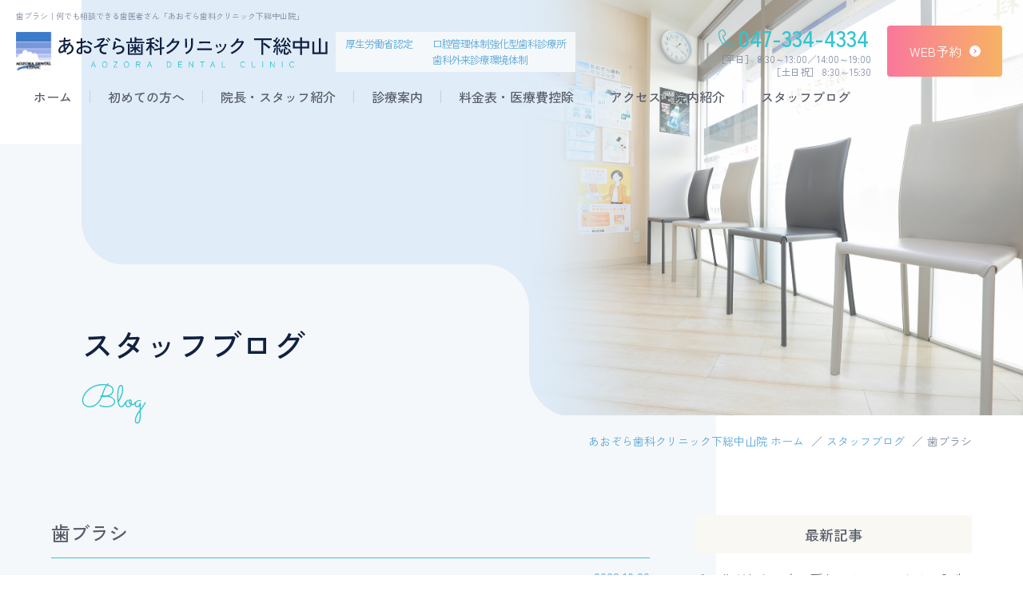

--- FILE ---
content_type: text/html; charset=UTF-8
request_url: https://aozora-shika.biz/blog/detail.html?id=71
body_size: 6813
content:
<!DOCTYPE HTML>
<html>

<head>
  <meta http-equiv="X-UA-Compatible" content="IE=edge">
  <meta charset="utf-8">
  <meta name="format-detection" content="telephone=no">
  <meta name="viewport" content="width=device-width,minimum-scale=1.0,maximum-scale=10.0,user-scalable=yes">
  <title>
    歯ブラシ|
    船橋の下総中山、本八幡の歯医者あおぞら歯科クリニック下総中山院
  </title>
  <meta name="keywords" content="スタッフ,ブログ,歯医者,下総中山">
  <meta name="description" content="こんにちは！船橋市のあおぞら歯科クリニック下総中山歯科衛生士のKです！みなさん、歯ブラシはどれくらいの頻度で変えていますか？理想的な交換時期は1ヶ月と言われています。今お使いの歯ブラシはいかがですか？">
  

  <script type="text/javascript" src="/common/js/jquery-3.4.1.min.js"></script>
  <script type="text/javascript" src="/common/js/viewport.js"></script>


  <link rel="preconnect" href="https://fonts.googleapis.com">
  <link rel="preconnect" href="https://fonts.gstatic.com" crossorigin>
  <link href="https://fonts.googleapis.com/css2?family=Sacramento&family=Zen+Kaku+Gothic+New:wght@400;500;700&display=swap" rel="stylesheet">

  <link rel="stylesheet" href="/common/css/cmn_layout.css">
  <link rel="stylesheet" href="/common/css/cmn_style.css">
  <link rel="stylesheet" href="/blog/css/style.css">

  <!--[if lt IE 9]>
    <script src="https://cdnjs.cloudflare.com/ajax/libs/html5shiv/3.7.2/html5shiv.min.js"></script>
    <script src="https://cdnjs.cloudflare.com/ajax/libs/respond.js/1.4.2/respond.min.js"></script>
    <![endif]-->

  <link rel="icon" href="/common/favicon.ico">

<!-- Google Tag Manager -->
<script>(function(w,d,s,l,i){w[l]=w[l]||[];w[l].push({'gtm.start':
new Date().getTime(),event:'gtm.js'});var f=d.getElementsByTagName(s)[0],
j=d.createElement(s),dl=l!='dataLayer'?'&l='+l:'';j.async=true;j.src=
'https://www.googletagmanager.com/gtm.js?id='+i+dl;f.parentNode.insertBefore(j,f);
})(window,document,'script','dataLayer','GTM-KFHFV7BM');</script>
<!-- End Google Tag Manager -->
<!-- Google Tag Manager -->
<script>(function(w,d,s,l,i){w[l]=w[l]||[];w[l].push({'gtm.start':
new Date().getTime(),event:'gtm.js'});var f=d.getElementsByTagName(s)[0],
j=d.createElement(s),dl=l!='dataLayer'?'&l='+l:'';j.async=true;j.src=
'https://www.googletagmanager.com/gtm.js?id='+i+dl;f.parentNode.insertBefore(j,f);
})(window,document,'script','dataLayer','GTM-MDKV3WLJ');</script>
<!-- End Google Tag Manager -->
</head>

<body class="blog detail page">
  <!-- Google Tag Manager (noscript) -->
<noscript><iframe src="https://www.googletagmanager.com/ns.html?id=GTM-KFHFV7BM"
height="0" width="0" style="display:none;visibility:hidden"></iframe></noscript>
<!-- End Google Tag Manager (noscript) -->
<!-- Google Tag Manager (noscript) -->
<noscript><iframe src="https://www.googletagmanager.com/ns.html?id=GTM-MDKV3WLJ"
height="0" width="0" style="display:none;visibility:hidden"></iframe></noscript>
<!-- End Google Tag Manager (noscript) -->



  <!-- wrap -->
  <div id="l-wrap">

    <!-- header -->
    <header class="l-header">
      <p class="l-header_seo">
        <span class="l-header_seo_txt">歯ブラシ｜何でも相談できる歯医者さん「あおぞら歯科クリニック下総中山院」</span>
      </p>
      <div class="l-header_up">
    <div class="l-header_logo">
        <a href="/">
            <!--      <img src="/common/img/ico_logo.jpg" alt="あおぞら歯科クリニック 下総中山" class="l-header_logo_icon">-->
            <img src="/common/img/logo.png" alt="あおぞら歯科クリニック 下総中山" class="l-header_logo_img">
        </a>
    </div>

    <div class="l-header_side">
        <p>厚生労働省認定</p>
        <div class="l-header_side_inner">
            <p>口腔管理体制強化型歯科診療所</p>
            <p>歯科外来診療環境体制</p>
        </div>
    </div>

    <div class="l-header_inner">
        <ul class="l-header_fix">
            <li class="l-header_fix_tel">
                <a href="tel:0473344334">
                    <img src="/common/img/ico_tel_wh.svg" alt="047-334-4334" class="l-header_fix_tel_img">
                    <span>電話</span>
                </a>
            </li>
            <li class="l-header_fix_reserve"><a href="https://ssl.haisha-yoyaku.jp/s1915884/login/serviceAppoint/index?SITE_CODE=hp" target="_blank">WEB 予約</a></li>
        </ul>
        <div class="l-header_menu">
            <span></span>
            <span></span>
            <span></span>
            <p>メニュー</p>
        </div>
        <div class="l-header_pc">
            <div class="l-header_pc_contact">
                <div class="l-header_tel">
                    <a href="tel:0473344334">
                        <img src="/common/img/ico_tel.svg" alt="047-334-4334">
                        <span class="l-header_tel_txt">047-334-4334</span>
                    </a>
                </div>
                <p class="l-header_pc_contact_txt_time">［平日］ 8:30～13:00／14:00～19:00<br>［土日祝］ 8:30～15:30</p>
            </div>
            <div class="l-header_contact">
                <a href="https://ssl.haisha-yoyaku.jp/s1915884/login/serviceAppoint/index?SITE_CODE=hp" target="_blank">
                    <span class="l-header_contact_txt">WEB予約</span>
                </a>
            </div>
        </div>
    </div>
</div>



<nav class="l-header_gnav">
    <ul class="l-header_gnav_list">
        <li class="l-header_gnav_cont">
            <a href="/">ホーム</a>
        </li>
        <li class="l-header_gnav_cont">
            <a href="/first/">初めての方へ</a>
        </li>
        <li class="l-header_gnav_cont">
            <a href="/doctor/">院長・スタッフ紹介</a>
        </li>
        <li class="l-header_gnav_cont">
            <span class="l-header_gnav_toggle">診療案内</span>
            <div class="l-header_gnav_inner">
                <div class="l-cont_l">
                    <ul class="l-header_gnav_inner_list">
                        <li>
                            <a href="/general/">
                                <figure class="l-header_gnav_inner_list_img">
                                    <img src="/common/img/img_treat01.jpg" alt="虫歯治療" class="u-only_pc">
                                    <figcaption class="l-header_gnav_inner_list_img_cap">虫歯治療</figcaption>
                                </figure>
                            </a>
                        </li>
                        <li>
                            <a href="/general/#rootcanal">
                                <figure class="l-header_gnav_inner_list_img">
                                    <img src="/common/img/img_treat02.jpg" alt="根管治療" class="u-only_pc">
                                    <figcaption class="l-header_gnav_inner_list_img_cap">根管治療</figcaption>
                                </figure>
                            </a>
                        </li>
                        <li>
                            <a href="/general/#maternity">
                                <figure class="l-header_gnav_inner_list_img">
                                    <img src="/common/img/img_treat03.jpg" alt="マタニティ治療" class="u-only_pc">
                                    <figcaption class="l-header_gnav_inner_list_img_cap">マタニティ治療</figcaption>
                                </figure>
                            </a>
                        </li>
                        <li>
                            <a href="/perio/">
                                <figure class="l-header_gnav_inner_list_img">
                                    <img src="/common/img/img_treat04.jpg" alt="歯周病" class="u-only_pc">
                                    <figcaption class="l-header_gnav_inner_list_img_cap">歯周病</figcaption>
                                </figure>
                            </a>
                        </li>
                        <li>
                            <a href="/prevent/">
                                <figure class="l-header_gnav_inner_list_img">
                                    <img src="/common/img/img_treat05.jpg" alt="予防治療" class="u-only_pc">
                                    <figcaption class="l-header_gnav_inner_list_img_cap">予防治療</figcaption>
                                </figure>
                            </a>
                        </li>
                        <li>
                            <a href="/esthe/#ceramic">
                                <figure class="l-header_gnav_inner_list_img">
                                    <img src="/common/img/img_treat06.jpg" alt="セラミック治療" class="u-only_pc">
                                    <figcaption class="l-header_gnav_inner_list_img_cap">セラミック治療</figcaption>
                                </figure>
                            </a>
                        </li>
                        <li>
                            <a href="/esthe/#whitening">
                                <figure class="l-header_gnav_inner_list_img">
                                    <img src="/common/img/img_treat07.jpg" alt="ホワイトニング" class="u-only_pc">
                                    <figcaption class="l-header_gnav_inner_list_img_cap">ホワイトニング</figcaption>
                                </figure>
                            </a>
                        </li>
                        <li>
                            <a href="/child/">
                                <figure class="l-header_gnav_inner_list_img">
                                    <img src="/common/img/img_treat08.jpg" alt="小児歯科" class="u-only_pc">
                                    <figcaption class="l-header_gnav_inner_list_img_cap">小児歯科</figcaption>
                                </figure>
                            </a>
                        </li>
                        <li>
                            <a href="/ortho/">
                                <figure class="l-header_gnav_inner_list_img">
                                    <img src="/common/img/img_treat09.jpg" alt="矯正歯科" class="u-only_pc">
                                    <figcaption class="l-header_gnav_inner_list_img_cap">矯正歯科</figcaption>
                                </figure>
                            </a>
                        </li>
                        <li>
                            <a href="/denture/">
                                <figure class="l-header_gnav_inner_list_img">
                                    <img src="/common/img/img_treat10.jpg" alt="入れ歯・ブリッジ" class="u-only_pc">
                                    <figcaption class="l-header_gnav_inner_list_img_cap">入れ歯・ブリッジ</figcaption>
                                </figure>
                            </a>
                        </li>
                        <li>
                            <a href="/implant/">
                                <figure class="l-header_gnav_inner_list_img">
                                    <img src="/common/img/img_treat11.jpg" alt="インプラントによる治療" class="u-only_pc">
                                    <figcaption class="l-header_gnav_inner_list_img_cap">インプラントによる治療</figcaption>
                                </figure>
                            </a>
                        </li>
                        <li>
                            <a href="/surgery/">
                                <figure class="l-header_gnav_inner_list_img">
                                    <img src="/common/img/img_treat12.jpg" alt="口腔外科" class="u-only_pc">
                                    <figcaption class="l-header_gnav_inner_list_img_cap">口腔外科</figcaption>
                                </figure>
                            </a>
                        </li>
                    </ul>
                </div>
            </div>
        </li>
        <li class="l-header_gnav_cont">
            <a href="/price/">料金表・医療費控除</a>
        </li>
        <li class="l-header_gnav_cont">
            <a href="/access/">アクセス・院内紹介</a>
        </li>
        <li class="l-header_gnav_cont">
            <a href="/blog/">スタッフブログ</a>
        </li>
    </ul>
    <div class="l-header_sp u-only_sp">
        <div class="l-header_contact">
            <a href="https://ssl.haisha-yoyaku.jp/s1915884/login/serviceAppoint/index?SITE_CODE=hp" target="_blank">
                <span class="l-header_contact_txt">WEB予約</span>
            </a>
        </div>
        <div class="l-header_tel">
            <a href="tel:0473344334">
                <img src="/common/img/ico_tel.svg" alt="047-334-4334">
                <span class="l-header_tel_txt">047-334-4334</span>
            </a>
        </div>
        <div class="l-header_sp_txt">
            <p class="l-header_sp_txt_access">［平日］ 8:30～13:00／14:00～19:00<br>［土日祝］ 8:30～15:30</p>
        </div>
    </div>
</nav>

    </header>
    <!-- header end -->

    <!-- main -->
    <main class="l-main">

      <!-- key -->
      <section class="c-key">
        <div class="c-key_cont">
          <div class="c-key_txt">
            <p class="c-key_ttl">
              <span class="c-key_ttl_jp">スタッフブログ</span>
              <span class="c-key_ttl_eng">Blog</span>
            </p>
          </div>
        </div>
      </section>
      <!-- key end -->



      <!-- BreadcrumbList -->
      <section class="c-breadcrumb">
        <div class="l-cont_m">
          <ul class="c-breadcrumb_list" itemscope itemtype="https://schema.org/BreadcrumbList">
            <li itemprop="itemListElement" itemscope itemtype="https://schema.org/ListItem">
              <a itemprop="item" href="/">
                <span itemprop="name">あおぞら歯科クリニック下総中山院 ホーム</span>
              </a>
              <meta itemprop="position" content="1" />
            </li>
            <li itemprop="itemListElement" itemscope itemtype="https://schema.org/ListItem">
              <a itemprop="item" href="/blog/">
                <span itemprop="name">スタッフブログ</span>
              </a>
              <meta itemprop="position" content="2" />
            </li>
            <li itemprop="itemListElement" itemscope itemtype="https://schema.org/ListItem">
              <span itemprop="name">歯ブラシ</span>
              <meta itemprop="position" content="3" />
            </li>
          </ul>
        </div>
      </section>
      <!-- BreadcrumbList end -->

      <section class="l-page">
        <div class="l-cont_column l-cont_m">
          


          <div class="l-cont_column_main">
            <h1 class="c-ttl_column">歯ブラシ</h1>
            <div class="p-blog_detail_info">
              <a href="/blog/category.html?cate=6" class="p-blog_cate">スタッフブログ</a>
              <p class="-date">2022.10.20</p>
            </div>

            <div class="p-blog_detail_inner">
                                                      <p>こんにちは！<br />船橋市のあおぞら歯科クリニック下総中山<br />歯科衛生士のKです！<br />みなさん、歯ブラシはどれくらいの頻度で変えていますか？<br />理想的な交換時期は1ヶ月と言われています。<br />今お使いの歯ブラシはいかがですか？<br />まだ広がってないから大丈夫！！<br />そう思ってないですか？<br />1ヶ月間、毎日使ってる歯ブラシは、見えない細菌が<br />たくさん増えてます。<br />歯ブラシの毛が広がってなくても、コシは失われています。<br />歯ブラシの毛のコシが失われると<br />清掃効果は半減し、細菌がたくさんついている<br />歯ブラシでお口の中を磨いても、<br />お口の中の細菌は減りません。<br />それでは虫歯の細菌も歯周病の細菌も減らすことが<br />できないので、お口の中の環境を変えることができません。<br />毎月この日に歯ブラシを変えると決めて、<br />ぜひ新しい歯ブラシを使っていただきたいです。</p>                                                                        <img src="/apmng/images/img/425181743e67b8039da.jpg" alt="歯ブラシ">
                                            </div>

                            <div class="p-blog_pager">
                                            <div class="p-blog_pager_prev">
                          <a href="/blog/detail.html?id=70">新しい記事</a>
                        </div>
                                                                <div class="p-blog_pager_next">
                          <a href="/blog/detail.html?id=72">過去の記事</a>
                      </div>
                                    </div>
                      </div>




          

          <div class="l-cont_column_side">
    <div class="p-blog_side_inner">
        <h3 class="p-blog_side_ttl">最新記事</h3>
        <ul class="p-blog_side_list">
            
<li><a href="detail.html?id=124">その歯ぎしり、実は隠れストレスのサイン？噛み合わせ治療で改善できる？</a></li>
<li><a href="detail.html?id=123">船橋の歯科医が教える夏バテ・熱中症から守るお口の健康ケア</a></li>
<li><a href="detail.html?id=122">船橋中央病院から感謝状をいただきました</a></li>
<li><a href="detail.html?id=121">冷たい水で歯がしみる原因と対策を徹底解説！痛みの背後にある真実</a></li>
<li><a href="detail.html?id=120">歯磨きしないことがもたらす驚きのリスクと効果的な習慣化のコツ</a></li>

        </ul>
    </div>

    <div class="p-blog_side_inner">
        <h3 class="p-blog_side_ttl">カテゴリー</h3>
        <ul class="p-blog_side_list">
            <li><a href="category.html?cate=5">当院からのお知らせ(2)</a></li>
<li><a href="category.html?cate=6">スタッフブログ(79)</a></li>
<li><a href="category.html?cate=0">未指定(1)</a></li>

        </ul>
    </div>

    <div class="p-blog_side_inner">
        <h3 class="p-blog_side_ttl">月別アーカイブ</h3>
        <div class="p-blog_side_select_wrap">
            <select name="month" class="p-blog_side_select" onChange="(function(rr){r=rr.value;rr.selectedIndex = 0;location.href=r;}(this))">
                <option value="">選択してください</option>
                


<option value="archive.html?ym=2025-9"><a href="/blog/archive.html?ym=2025-9">2025年09月 （1）</a></option>


<option value="archive.html?ym=2025-7"><a href="/blog/archive.html?ym=2025-7">2025年07月 （1）</a></option>


<option value="archive.html?ym=2025-6"><a href="/blog/archive.html?ym=2025-6">2025年06月 （1）</a></option>


<option value="archive.html?ym=2025-3"><a href="/blog/archive.html?ym=2025-3">2025年03月 （1）</a></option>


<option value="archive.html?ym=2025-2"><a href="/blog/archive.html?ym=2025-2">2025年02月 （1）</a></option>


<option value="archive.html?ym=2025-1"><a href="/blog/archive.html?ym=2025-1">2025年01月 （1）</a></option>


<option value="archive.html?ym=2024-12"><a href="/blog/archive.html?ym=2024-12">2024年12月 （1）</a></option>


<option value="archive.html?ym=2024-11"><a href="/blog/archive.html?ym=2024-11">2024年11月 （1）</a></option>


<option value="archive.html?ym=2024-10"><a href="/blog/archive.html?ym=2024-10">2024年10月 （1）</a></option>


<option value="archive.html?ym=2024-9"><a href="/blog/archive.html?ym=2024-9">2024年09月 （1）</a></option>


<option value="archive.html?ym=2024-8"><a href="/blog/archive.html?ym=2024-8">2024年08月 （1）</a></option>


<option value="archive.html?ym=2024-7"><a href="/blog/archive.html?ym=2024-7">2024年07月 （1）</a></option>


<option value="archive.html?ym=2024-6"><a href="/blog/archive.html?ym=2024-6">2024年06月 （1）</a></option>


<option value="archive.html?ym=2024-5"><a href="/blog/archive.html?ym=2024-5">2024年05月 （1）</a></option>


<option value="archive.html?ym=2024-4"><a href="/blog/archive.html?ym=2024-4">2024年04月 （5）</a></option>


<option value="archive.html?ym=2024-3"><a href="/blog/archive.html?ym=2024-3">2024年03月 （3）</a></option>


<option value="archive.html?ym=2024-2"><a href="/blog/archive.html?ym=2024-2">2024年02月 （3）</a></option>


<option value="archive.html?ym=2024-1"><a href="/blog/archive.html?ym=2024-1">2024年01月 （3）</a></option>


<option value="archive.html?ym=2023-12"><a href="/blog/archive.html?ym=2023-12">2023年12月 （1）</a></option>


<option value="archive.html?ym=2023-11"><a href="/blog/archive.html?ym=2023-11">2023年11月 （2）</a></option>


<option value="archive.html?ym=2023-10"><a href="/blog/archive.html?ym=2023-10">2023年10月 （2）</a></option>


<option value="archive.html?ym=2023-9"><a href="/blog/archive.html?ym=2023-9">2023年09月 （1）</a></option>


<option value="archive.html?ym=2023-8"><a href="/blog/archive.html?ym=2023-8">2023年08月 （2）</a></option>


<option value="archive.html?ym=2023-7"><a href="/blog/archive.html?ym=2023-7">2023年07月 （3）</a></option>


<option value="archive.html?ym=2023-6"><a href="/blog/archive.html?ym=2023-6">2023年06月 （1）</a></option>


<option value="archive.html?ym=2023-5"><a href="/blog/archive.html?ym=2023-5">2023年05月 （2）</a></option>


<option value="archive.html?ym=2023-4"><a href="/blog/archive.html?ym=2023-4">2023年04月 （2）</a></option>


<option value="archive.html?ym=2023-3"><a href="/blog/archive.html?ym=2023-3">2023年03月 （2）</a></option>


<option value="archive.html?ym=2023-2"><a href="/blog/archive.html?ym=2023-2">2023年02月 （2）</a></option>


<option value="archive.html?ym=2023-1"><a href="/blog/archive.html?ym=2023-1">2023年01月 （2）</a></option>


<option value="archive.html?ym=2022-12"><a href="/blog/archive.html?ym=2022-12">2022年12月 （1）</a></option>


<option value="archive.html?ym=2022-11"><a href="/blog/archive.html?ym=2022-11">2022年11月 （3）</a></option>


<option value="archive.html?ym=2022-10"><a href="/blog/archive.html?ym=2022-10">2022年10月 （2）</a></option>


<option value="archive.html?ym=2022-9"><a href="/blog/archive.html?ym=2022-9">2022年09月 （2）</a></option>


<option value="archive.html?ym=2022-8"><a href="/blog/archive.html?ym=2022-8">2022年08月 （2）</a></option>


<option value="archive.html?ym=2022-6"><a href="/blog/archive.html?ym=2022-6">2022年06月 （2）</a></option>


<option value="archive.html?ym=2022-5"><a href="/blog/archive.html?ym=2022-5">2022年05月 （1）</a></option>


<option value="archive.html?ym=2021-10"><a href="/blog/archive.html?ym=2021-10">2021年10月 （1）</a></option>


<option value="archive.html?ym=2021-8"><a href="/blog/archive.html?ym=2021-8">2021年08月 （2）</a></option>


<option value="archive.html?ym=2021-5"><a href="/blog/archive.html?ym=2021-5">2021年05月 （2）</a></option>


<option value="archive.html?ym=2021-2"><a href="/blog/archive.html?ym=2021-2">2021年02月 （1）</a></option>


<option value="archive.html?ym=2020-8"><a href="/blog/archive.html?ym=2020-8">2020年08月 （2）</a></option>


<option value="archive.html?ym=2020-4"><a href="/blog/archive.html?ym=2020-4">2020年04月 （1）</a></option>


<option value="archive.html?ym=2020-3"><a href="/blog/archive.html?ym=2020-3">2020年03月 （1）</a></option>


<option value="archive.html?ym=2020-2"><a href="/blog/archive.html?ym=2020-2">2020年02月 （3）</a></option>


<option value="archive.html?ym=2020-1"><a href="/blog/archive.html?ym=2020-1">2020年01月 （2）</a></option>


<option value="archive.html?ym=2019-3"><a href="/blog/archive.html?ym=2019-3">2019年03月 （1）</a></option>


<option value="archive.html?ym=2019-2"><a href="/blog/archive.html?ym=2019-2">2019年02月 （1）</a></option>


<option value="archive.html?ym=2018-6"><a href="/blog/archive.html?ym=2018-6">2018年06月 （1）</a></option>


<option value="archive.html?ym=2017-9"><a href="/blog/archive.html?ym=2017-9">2017年09月 （1）</a></option>


            </select>
        </div>
    </div>
</div>


        </div>
      </section>
    </main>
    <!-- main end -->

    <!-- footer -->
<footer class="l-footer">
    <div class="l-footer_cont">
        <div class="l-footer_main">
            <div class="l-cont_s">
                <div class="l-footer_main_left">
                    <div class="l-footer_logo">
                        <a href="/">
                            <img src="/common/img/logo.png" alt="あおぞら歯科クリニック 下総中山">
                        </a>
                    </div>
                    <div class="l-footer_side">
                        <p>厚生労働省認定</p>
                        <div class="l-footer_side_inner">
                            <p>口腔管理体制強化型歯科診療所</p>
                            <p>歯科外来診療環境体制</p>
                        </div>
                    </div>
                    <ul class="l-footer_point">
                        <li>下総中山駅徒歩1分</li>
                        <li>土日祝も診療</li>
                        <li>キッズスペース完備</li>
                    </ul>
                    <address class="l-footer_address">〒273-0035　千葉県船橋市本中山3丁目21-12</address>
                    <div class="l-footer_tel">
                        <a href="tel:0473344334">
                            <img src="/common/img/ico_tel.svg" alt="047-334-4334">
                            <span class="l-footer_tel_txt">047-334-4334</span>
                        </a>
                    </div>
                    <div class="l-footer_btn_cont">
                        <div class="l-footer_btn -reserve">
                            <a href="https://ssl.haisha-yoyaku.jp/s1915884/login/serviceAppoint/index?SITE_CODE=hp" target="_blank"><span class="l-footer_btn_inner">WEB予約</span></a>
                        </div>
                        <div class="l-footer_btn -access">
                            <a href="/access/"><span class="l-footer_btn_inner">アクセス</span></a>
                        </div>
                    </div>
                    <ul class="l-footer_sns">
                        <li>
                            <a href="https://www.instagram.com/souseikai_aozora_nanairo/" target="_blank"><img src="/common/img/ico_inst.png" alt="instagram"></a>
                        </li>
                        <li>
                            <a href="https://www.youtube.com/watch?v=Z96sCpGT-U8" target="_blank"><img src="/common/img/ico_youtube.png" alt="youtube"></a>
                        </li>
                    </ul>
                </div>
                <div class="l-footer_main_right">
                    <table class="c-tbl_hour">
                        <tr>
                            <th>診療時間</th>
                            <td>月</td>
                            <td>火</td>
                            <td>水</td>
                            <td>木</td>
                            <td>金</td>
                            <td class="-blue">土</td>
                            <td class="-pink">日<span class="u-only_pc">・祝</span></td>
                        </tr>
                        <tr>
                            <th>08：30 - 13：00</th>
                            <td class="-blue">●</td>
                            <td class="-blue">●</td>
                            <td class="-blue">●</td>
                            <td class="-blue">●</td>
                            <td class="-blue">●</td>
                            <td class="-yellow">▲</td>
                            <td class="-yellow">▲</td>
                        </tr>
                        <tr>
                            <th>14：00 - 19：00</th>
                            <td class="-blue">●</td>
                            <td class="-blue">●</td>
                            <td class="-blue">●</td>
                            <td class="-blue">●</td>
                            <td class="-blue">●</td>
                            <td>／</td>
                            <td>／</td>
                        </tr>
                    </table>
                    <p class="c-txt_tbl"><span style="color: #f2cd5e">▲</span> … 8:30 - 15:30</p>
                    <div class="ft-pdf-link">
                        <a href="/common/pdf/patient_information.pdf" target="_blank" class="c-txt_tbl">
                            <img src="/common/img/icon_pdf.png" alt="icon_pdf">
                            患者様へのご案内（保険医療機関における書面掲示）</a>
                    </div>
                    

                    <ul class="l-footer_bnr">
                        <li>
                            <a href="https://aozorashika-houmon.com/" target="_blank">
                                <p class="l-footer_bnr_txt">
                                    <span class="l-footer_bnr_txt_jp">訪問歯科</span>
                                    <span class="l-footer_bnr_txt_eng">House Call Dentists</span>
                                </p>
                            </a>
                        </li>
                        <li>
                            <a href="https://recruit-souseikai.com/" target="_blank">
                                <p class="l-footer_bnr_txt">
                                    <span class="l-footer_bnr_txt_jp">採用情報</span>
                                    <span class="l-footer_bnr_txt_eng -pink">Recruit</span>
                                </p>
                            </a>
                        </li>
                    </ul>
                    <ul class="l-footer_bnr2">
                        <!--<li>
                            <a href="https://aozora-shika-shinbi.com/" target="_blank"><img src="/common/img/bnr_ceramic.jpg" alt="審美歯科 セラミック治療 専門サイト"></a>
                        </li>-->
                        <li>
                            <a href="https://aozora-shika.doctor-dx.com/metal/" target="_blank">
                                <p class="l-footer_bnr_txt">
                                    <span class="l-footer_bnr_txt_jp">金属アレルギーの方へ</span>
                                </p>
                            </a>
                        </li>
                        <li>
                            <a href="https://aozora-shika-shinbi.com/" target="_blank">
                                <p class="l-footer_bnr_txt">
                                    <span class="l-footer_bnr_txt_jp">審美歯科セラミック治療 <br> 専門サイト</span>
                                </p>
                            </a>
                        </li>
                    </ul>
                    <ul class="l-footer_bnr3">
                        <!--<li>
                            <a href="https://aozora-shika.doctor-dx.com/metal/" target="_blank"><img src="/common/img/metal_bnr.png" alt="添付バナー"></a>
                        </li>-->
                        <li>
                            <a href="https://aozora-shika.doctor-dx.com/implant/" target="_blank">
                                <p class="l-footer_bnr_txt">
                                    <span class="l-footer_bnr_txt_jp">インプラント専門サイト</span>
                                </p>
                            </a>
                        </li>
                        <li>
                            <a href="https://www.ee-kenshin.com/" target="_blank"><img class="l-footer3_bnr_large" src="/common/img/yoboshika2023.jpg" alt="歯科健診受入医療機関 推奨予防歯科 歯科健診センター"></a>
                        </li>
                        
                    </ul>
                    <ul class="l-footer_bnr4">
                        <li>
                            <a href="https://www.aozora-shika.com/mouthpiece" target="_blank"><img src="/common/img/banner_new_08.png" alt="マウスピース矯正専門サイト"></a>
                        </li>
                        <li>
                            <a href="https://aozora-shika.hp.peraichi.com/sportsmouthguard" target="_blank"><img src="/common/img/banner_new_09.webp" alt="スポーツマウスガード専門サイト"></a>
                        </li>
                    </ul>
                </div>
            </div>
        </div>
        <div class="l-footer_nav">
            <div class="l-cont_s">
                <div class="l-footer_nav_cont">
                    <p class="l-footer_nav_ttl">
                        <span class="l-footer_nav_ttl_jp">医院案内</span>
                        <span class="l-footer_nav_ttl_eng">Clinic content</span>
                    </p>
                    <ul class="l-footer_nav_list">
                        <li>
                            <a href="/">ホーム</a>
                        </li>
                        <li>
                            <a href="/price/#deduction">医療費控除</a>
                        </li>
                        <li>
                            <a href="/first/">初めての方へ</a>
                        </li>
                        <li>
                            <a href="/access/">アクセス・院内紹介</a>
                        </li>
                        <li>
                            <a href="/doctor/">院長・スタッフ紹介</a>
                        </li>
                        <li>
                            <a href="/blog/">スタッフブログ</a>
                        </li>
                        <li>
                            <a href="/price/">料金表</a>
                        </li>
                    </ul>
                </div>
                <div class="l-footer_nav_cont">
                    <p class="l-footer_nav_ttl">
                        <span class="l-footer_nav_ttl_jp">診療案内</span>
                        <span class="l-footer_nav_ttl_eng">Treatment content</span>
                    </p>
                    <ul class="l-footer_nav_list">
                        <li>
                            <a href="/general/">一般診療</a>
                        </li>
                        <li>
                            <a href="/ortho/">矯正歯科</a>
                        </li>
                        <li>
                            <a href="/perio/">歯周病</a>
                        </li>
                        <li>
                            <a href="/denture/">入れ歯・ブリッジ</a>
                        </li>
                        <li>
                            <a href="/prevent/">予防治療</a>
                        </li>
                        <li>
                            <a href="/implant/">インプラント</a>
                        </li>
                        <li>
                            <a href="/esthe/">セラミック・ホワイトニング</a>
                        </li>
                        <li>
                            <a href="/surgery/">口腔外科</a>
                        </li>
                        <li>
                            <a href="/child/">小児歯科</a>
                        </li>
                    </ul>
                </div>
            </div>
        </div>
    </div>

    <div class="l-footer_group">
        <div class="l-cont_s">
            <p class="l-footer_group_ttl">医療法人社団爽晴会グループ</p>
            <p>あおぞら歯科クリニック下総中山院は爽晴会が運営する千葉県船橋市の歯医者です。<br>地域の皆様に安心して受診いただけるよう、患者様ひとりひとりに合わせたオーダーメイド診療を手掛けております。</p>
            <ul class="l-footer_group_list l-ul-list01">
                <li class="out">
                    <a href="https://www.aozora-shika.com/" target="_blank">船橋本院</a>
                </li>
                <li class="out">
                    <a href="https://www.aozora-shika.jp/" target="_blank">鎌ヶ谷院</a>
                </li>
                <li class="out">
                    <a href="https://www.aozora-shika.or.jp/" target="_blank">新船橋院</a>
                </li>
                <li class="out">
                    <a href="https://nanairo-dc.com/" target="_blank">なないろ歯科クリニック</a>
                </li>
                <li class="arw">
                    <a href="/">下総中山院</a>
                </li>
                <li  class="out">
                    <a href="https://www.nishifunabasi-aozora.com/" target="_blank">西船橋駅前院</a>
                </li>
                <li class="out">
                    <a target="_blank" href="https://aozorashika-houmon.com/">あおぞら<br class="u-only_pc">訪問歯科センター</a>
                </li>
                </ul>

        </div>
    </div>
    <p class="l-footer_copyright">
        <small>Copyright © あおぞら歯科クリニック下総中山院.All Rights Reserved.</small>
    </p>

    <div class="l-footer_pagetop">
    </div>

</footer>
<!-- footer end -->
  </div>
  <!-- wrap end -->

  <script type="text/javascript" src="/common/js/common.js"></script>
</body>

</html>

--- FILE ---
content_type: text/css
request_url: https://aozora-shika.biz/common/css/cmn_layout.css
body_size: 6581
content:
@charset "UTF-8";
/* =================================
 Reset / Base
================================= */
/* Reset
---------------------------------------------------------- */
html,
body,
div,
span,
applet,
object,
iframe,
h1,
h2,
h3,
h4,
h5,
h6,
p,
blockquote,
pre,
a,
abbr,
acronym,
address,
big,
cite,
code,
del,
dfn,
em,
img,
ins,
kbd,
q,
s,
samp,
small,
strike,
strong,
sub,
sup,
tt,
var,
b,
u,
i,
center,
dl,
dt,
dd,
ol,
ul,
li,
fieldset,
form,
label,
legend,
table,
caption,
tbody,
tfoot,
thead,
tr,
th,
td,
article,
aside,
canvas,
details,
embed,
figure,
figcaption,
footer,
header,
hgroup,
menu,
nav,
output,
ruby,
section,
summary,
time,
mark,
audio,
video {
  margin: 0;
  padding: 0;
  border: 0;
  font: inherit;
  font-size: 100%;
  vertical-align: baseline; }

html {
  line-height: 1; }

ol,
ul {
  list-style: none; }

table {
  border-collapse: collapse;
  border-spacing: 0; }

caption,
th,
td {
  text-align: left;
  font-weight: normal;
  vertical-align: middle; }

q,
blockquote {
  quotes: none; }

q:before,
q:after,
blockquote:before,
blockquote:after {
  content: '';
  content: none; }

a img {
  border: none; }

article,
aside,
details,
figcaption,
figure,
footer,
header,
hgroup,
main,
menu,
nav,
section,
summary {
  display: block; }

input[type="button"],
input[type="submit"] {
  -webkit-appearance: none; }

th,
td {
  background-clip: padding-box; }

/* base
---------------------------------------------------------- */
* {
  -webkit-box-sizing: border-box;
  -moz-box-sizing: border-box;
  -o-box-sizing: border-box;
  -ms-box-sizing: border-box;
  box-sizing: border-box; }

html {
  font-size: 62.5%;
  width: 100%;
  height: 100%;
  -webkit-text-size-adjust: none; }

body {
  width: 100%;
  height: 100%;
  line-height: 1.8;
  color: #575c69;
  font-weight: 400;
  font-size: 16px;
  font-size: 1.6rem;
  font-family: 'Zen Kaku Gothic New', 'Noto Sans JP', '游ゴシック体', YuGothic, '游ゴシック Medium', 'Yu Gothic Medium', '游ゴシック', 'Yu Gothic', sans-serif;
  font-feature-settings: 'palt'; }
  @media screen and (min-width: 768px) {
    body {
      min-width: 1100px; } }
  @media screen and (max-width: 767px) {
    body {
      line-height: 1.69;
      font-size: 14px;
      font-size: 1.4rem; } }
  body.no-scroll {
    overflow: hidden; }

#l-wrap {
  overflow-x: hidden; }

img {
  border-style: none;
  display: block;
  vertical-align: bottom;
  width: 100%;
  height: auto; }

a,
a img,
button {
  transition: .4s; }

a:hover {
  opacity: .7; }

a:link {
  color: inherit;
  text-decoration: none; }

a:visited {
  color: inherit; }

a:active {
  color: inherit; }

@media screen and (min-width: 768px) {
  a[href^="tel:"] {
    pointer-events: none; } }
/* clearfix
---------------------------------------------------------- */
.u-clearfix::after {
  content: '';
  clear: both;
  display: block; }

/* common
---------------------------------------------------------- */
.u-only_sp {
  display: none; }
  @media screen and (max-width: 767px) {
    .u-only_sp {
      display: block; } }

@media screen and (min-width: 1446px) {
  .u-only_tab {
    display: none; } }
@media screen and (max-width: 1445px) and (min-width: 1101px) {
  .u-only_tab {
    display: block; } }
@media screen and (max-width: 767px) {
  .u-only_tab {
    display: none; } }

.u-only_pc {
  display: block; }
  @media screen and (max-width: 767px) {
    .u-only_pc {
      display: none; } }

/* header
---------------------------------------------------------- */
.l-header {
  position: fixed;
  z-index: 10000;
  top: 0;
  left: 0;
  width: 100%;
  height: 150px;
  padding: 0 0 0 20px; }
  @media screen and (max-width: 767px) {
    .l-header {
      height: 100px;
      padding: 0;
      background-color: #fff; } }
  @media screen and (min-width: 768px) {
    .l-header {
      min-width: 1100px; } }
  .l-header.scroll-in {
    background-color: #fff; }
    @media screen and (min-width: 768px) {
      .l-header.scroll-in {
        height: 80px; } }
    @media screen and (max-width: 767px) {
      .l-header.scroll-in {
        transform: translateY(-100px);
        transform: translateY(-100px); } }
    @media screen and (min-width: 768px) {
      .l-header.scroll-in .l-header_seo {
        display: none; } }
    @media screen and (min-width: 1101px) {
      .l-header.scroll-in .l-header_logo {
        width: 46px;
        padding-top: 20px; } }
    @media screen and (min-width: 768px) {
      .l-header.scroll-in .l-header_logo_img {
        display: none; } }
    .l-header.scroll-in .l-header_side {
      display: none; }
      @media screen and (max-width: 767px) {
        .l-header.scroll-in .l-header_side {
          display: flex; } }
    @media screen and (min-width: 1101px) {
      .l-header.scroll-in .l-header_inner {
        width: 97%;
        padding-left: 0; } }
    .l-header.scroll-in .l-header_gnav {
      position: absolute;
      top: 16px;
      left: 0; }
      @media screen and (max-width: 767px) {
        .l-header.scroll-in .l-header_gnav {
          right: 0;
          top: 136px;
          padding: 30px;
          height: calc(100vh - 36px); } }
      .l-header.scroll-in .l-header_gnav_cont a {
        padding: 0 24px 33px;
        font-size: 15px;
        font-size: 1.5rem; }
        @media screen and (max-width: 1460px) {
          .l-header.scroll-in .l-header_gnav_cont a {
            padding: 0 20px 33px; } }
        @media screen and (max-width: 1360px) {
          .l-header.scroll-in .l-header_gnav_cont a {
            padding: 0 16px 33px;
            font-size: 14px;
            font-size: 1.4rem; } }
        @media screen and (max-width: 1270px) {
          .l-header.scroll-in .l-header_gnav_cont a {
            padding: 0 10px 33px;
            font-size: 13px;
            font-size: 1.3rem; } }
        @media screen and (max-width: 1150px) {
          .l-header.scroll-in .l-header_gnav_cont a {
            padding: 0 6px 33px; } }
        @media screen and (max-width: 767px) {
          .l-header.scroll-in .l-header_gnav_cont a {
            padding: 15px 0;
            font-size: 15px; } }
      @media screen and (max-width: 1460px) {
        .l-header.scroll-in .l-header_gnav_toggle {
          padding: 0 20px 33px; } }
      @media screen and (max-width: 1360px) {
        .l-header.scroll-in .l-header_gnav_toggle {
          padding: 0 16px 33px;
          font-size: 14px;
          font-size: 1.4rem; } }
      @media screen and (max-width: 1270px) {
        .l-header.scroll-in .l-header_gnav_toggle {
          padding: 0 10px 33px;
          font-size: 13px;
          font-size: 1.3rem; } }
      @media screen and (max-width: 1150px) {
        .l-header.scroll-in .l-header_gnav_toggle {
          padding: 0 6px 33px; } }
      @media screen and (max-width: 767px) {
        .l-header.scroll-in .l-header_gnav_toggle {
          padding: 15px 0; } }
      .l-header.scroll-in .l-header_gnav_inner {
        top: 80px; }
    .l-header.scroll-in .l-header_pc {
      padding-top: 7px; }
      @media screen and (min-width: 1101px) {
        .l-header.scroll-in .l-header_pc {
          width: auto;
          max-width: inherit;
          margin-left: 20px; } }
      @media screen and (max-width: 1445px) and (min-width: 1101px) {
        .l-header.scroll-in .l-header_pc {
          margin-left: 0; } }
      @media screen and (min-width: 1101px) {
        .l-header.scroll-in .l-header_pc_contact_txt_reserve, .l-header.scroll-in .l-header_pc_contact_txt_access {
          display: none; } }
    .l-header.scroll-in .l-header_tel_txt {
      font-size: 26px;
      font-size: 2.6rem; }
      @media screen and (max-width: 880px) {
        .l-header.scroll-in .l-header_tel_txt {
          font-size: 22px;
          font-size: 2.2rem; } }
    @media screen and (min-width: 1101px) {
      .l-header.scroll-in .l-header_contact a {
        display: flex;
        align-items: center;
        justify-content: center; } }
    @media screen and (max-width: 767px) {
      .l-header.scroll-in .l-header_contact_txt {
        font-size: 14px;
        font-size: 1.4rem; } }
    @media screen and (max-width: 767px) {
      .l-header.scroll-in .l-header_contact {
        margin-left: 0;
        width: 90%;
        margin: 20px auto;
        height: 64px; }
        .l-header.scroll-in .l-header_contact a {
          padding-top: 0 !important; } }
  .l-header_seo {
    position: absolute;
    z-index: 99999;
    top: 15px;
    left: 20px;
    width: 100%; }
    @media screen and (max-width: 767px) {
      .l-header_seo {
        padding: 0 5%;
        position: absolute;
        top: 0px;
        left: 0px;
        background-color: #dbeefa;
        height: 22px; } }
    .l-header_seo_txt {
      display: block;
      line-height: 1;
      color: #7c879e;
      font-size: 10px;
      font-size: 1rem;
      white-space: nowrap; }
      @media screen and (max-width: 767px) {
        .l-header_seo_txt {
          line-height: 22px; } }
  .l-header_up {
    display: flex;
    align-items: flex-start;
    justify-content: space-between;
    height: 100px;
    position: relative; }
    @media screen and (max-width: 767px) {
      .l-header_up {
        padding-top: 25px;
        align-items: center;
        justify-content: flex-start;
        flex-direction: column; } }
  .l-header_logo {
    width: 390px;
    padding-top: 40px; }
    @media screen and (max-width: 1200px) {
      .l-header_logo {
        width: 320px; } }
    @media screen and (max-width: 767px) {
      .l-header_logo {
        padding-top: 0;
        padding-left: 5%;
        width: 270px;
        margin: auto; } }
    .l-header_logo_img {
      display: block; }
    .l-header_logo_icon {
      display: none; }
  .l-header_side {
    display: flex;
    justify-content: space-between;
    background-color: #f5f8fa;
    width: 300px;
    font-size: 13px;
    font-size: 1.3rem;
    color: #57a7d9;
    position: absolute;
    left: 400px;
    bottom: 10px;
    padding: 5px 12px;
    letter-spacing: -.08em;
    line-height: 1.6; }
    @media screen and (max-width: 1200px) {
      .l-header_side {
        left: 340px; } }
    @media screen and (max-width: 767px) {
      .l-header_side {
        display: flex;
        position: static;
        left: 0;
        right: 0;
        margin: auto;
        top: 70px;
        font-size: 11px;
        font-size: 1.1rem;
        padding: 3px auto;
        line-height: 1.2;
        justify-content: center; }
        .l-header_side_inner {
          margin-left: 20px; } }
  .l-header_fix {
    display: none; }
    @media screen and (max-width: 767px) {
      .l-header_fix {
        display: flex;
        position: absolute;
        left: 0;
        top: 100px;
        width: 100%; }
        .l-header_fix li {
          width: calc(100% / 3);
          background-color: #30c5d1;
          height: 36px;
          color: #fff; }
          .l-header_fix li a {
            display: flex;
            width: 100%;
            height: 100%;
            justify-content: center;
            align-items: center; }
        .l-header_fix_tel_img {
          width: 12px;
          margin-right: 4px; }
        .l-header_fix_reserve {
          background: #fa779c;
          background: linear-gradient(90deg, #fa779c 0%, #f8977e 52%, #f7b364 100%); } }
  .l-header_menu {
    display: none; }
    @media screen and (max-width: 767px) {
      .l-header_menu {
        display: block;
        position: relative;
        z-index: 0;
        width: calc(100% / 3);
        height: 36px;
        margin-left: 10px;
        top: 0px;
        background-color: #57a7d9;
        position: absolute;
        top: 100px;
        right: 0; }
        .l-header_menu span {
          position: absolute;
          z-index: 0;
          left: calc(50% - 2em);
          width: 12px;
          height: 1px;
          background-color: #fff;
          transform: translateX(-50%);
          transition: all 0.4s ease 0s; }
          .l-header_menu span:nth-child(1) {
            top: 14px; }
          .l-header_menu span:nth-child(2) {
            top: 18px; }
          .l-header_menu span:nth-child(3) {
            top: 22px; }
        .l-header_menu.active span {
          top: 18px;
          left: calc(50% - 2.4em); }
          .l-header_menu.active span:nth-child(1) {
            transform: rotate(45deg); }
          .l-header_menu.active span:nth-child(2) {
            opacity: 0; }
          .l-header_menu.active span:nth-child(3) {
            transform: rotate(-45deg); }
        .l-header_menu p {
          color: #fff;
          font-size: 14px;
          font-size: 1.4rem;
          position: absolute;
          left: 0px;
          top: 0;
          right: 0;
          width: 4em;
          bottom: 0;
          margin: auto;
          display: block;
          height: 1em;
          line-height: 1;
          padding-left: 20px;
          box-sizing: content-box; } }
  @media screen and (max-width: 1445px) and (min-width: 1101px) {
    .l-header_inner {
      padding-left: 0; } }
  @media screen and (min-width: 1101px) {
    .l-header_inner {
      display: flex;
      justify-content: flex-end;
      padding-left: 30px;
      position: relative; } }
  .l-header_gnav {
    height: 50px;
    justify-content: center;
    padding-top: 13px; }
    @media screen and (max-width: 767px) {
      .l-header_gnav {
        position: fixed;
        z-index: 1000;
        top: 136px;
        right: -100%;
        background-color: #fff;
        width: 100%;
        height: calc(100vh - 136px);
        padding: 0 0 140px;
        transition: all 0.4s;
        opacity: 0;
        pointer-events: none;
        overflow-y: scroll; }
        .l-header_gnav.open {
          right: 0;
          opacity: 1;
          pointer-events: inherit;
          overflow-y: scroll; } }
    @media screen and (min-width: 768px) {
      .l-header_gnav_list {
        display: flex;
        align-items: center; } }
    @media screen and (min-width: 768px) {
      .l-header_gnav_cont {
        line-height: 1;
        border-right: 1px solid #c5cfe6; } }
    @media screen and (max-width: 767px) {
      .l-header_gnav_cont {
        border-bottom: 1px solid #c5cfe6; } }
    @media screen and (min-width: 768px) {
      .l-header_gnav_cont:last-child {
        border-right: none; } }
    @media screen and (max-width: 767px) {
      .l-header_gnav_cont:last-child {
        border-bottom: none; } }
    .l-header_gnav_cont a {
      line-height: 1;
      padding: 0px 22px 13px;
      font-weight: 500;
      font-size: 16px;
      font-size: 1.6rem;
      white-space: nowrap; }
      @media screen and (max-width: 1150px) {
        .l-header_gnav_cont a {
          padding: 0 15px 13px; } }
      @media screen and (max-width: 767px) {
        .l-header_gnav_cont a {
          display: block;
          padding: 15px 0;
          text-align: center; } }
    .l-header_gnav_toggle {
      line-height: 1;
      padding: 0 22px 33px;
      font-weight: 500;
      font-size: 16px;
      font-size: 1.6rem;
      cursor: pointer;
      white-space: nowrap; }
      @media screen and (max-width: 767px) {
        .l-header_gnav_toggle {
          display: block;
          padding: 15px 0;
          text-align: center; } }
      @media screen and (max-width: 767px) {
        .l-header_gnav_toggle {
          display: block;
          position: relative;
          z-index: 0;
          padding: 15px 0;
          text-align: center; }
          .l-header_gnav_toggle::before, .l-header_gnav_toggle::after {
            position: absolute;
            z-index: 0;
            background-color: #30c5d1;
            content: ''; }
          .l-header_gnav_toggle::before {
            top: 21px;
            right: 13px;
            width: 16px;
            height: 2px; }
          .l-header_gnav_toggle::after {
            top: 14px;
            right: 20px;
            width: 2px;
            height: 16px;
            transition: .4s; }
          .l-header_gnav_toggle.menu-toggle::after {
            opacity: 0; } }
      @media screen and (max-width: 767px) {
        .l-header_gnav_toggle {
          font-size: 15px !important;
          font-size: 1.5rem !important; } }
    .l-header_gnav_inner {
      padding: 20px 0; }
      @media screen and (min-width: 768px) {
        .l-header_gnav_inner {
          position: fixed;
          z-index: 10000;
          top: 150px;
          left: 0;
          width: 100%;
          opacity: 0;
          pointer-events: none;
          transition: .4s;
          background-color: #fff; } }
      @media screen and (max-width: 787px) {
        .l-header_gnav_inner {
          display: none;
          padding: 10px 0;
          border-top: 1px solid #c5cfe6; } }
      @media screen and (min-width: 768px) {
        .l-header_gnav_inner.inner-open {
          opacity: 1;
          pointer-events: inherit; } }
      @media screen and (min-width: 768px) {
        .l-header_gnav_inner .l-cont_l {
          position: relative;
          z-index: 0; } }
      @media screen and (min-width: 768px) {
        .l-header_gnav_inner_list {
          display: flex;
          align-items: flex-start;
          border-right: none;
          flex-wrap: wrap; } }
      @media screen and (min-width: 768px) {
        .l-header_gnav_inner_list li {
          width: 15%;
          margin-right: 2%;
          margin-bottom: 25px; }
          .l-header_gnav_inner_list li:last-child, .l-header_gnav_inner_list li:nth-child(6n) {
            margin-right: 0; } }
      .l-header_gnav_inner_list li a {
        display: block;
        font-size: 14px;
        font-size: 1.4rem; }
        @media screen and (min-width: 768px) {
          .l-header_gnav_inner_list li a {
            line-height: 1.3;
            padding: 0 !important;
            text-align: center; } }
        @media screen and (max-width: 787px) {
          .l-header_gnav_inner_list li a {
            padding: 12px 0; } }
      @media screen and (min-width: 768px) {
        .l-header_gnav_inner_list_img_cap {
          display: block;
          border-right: none;
          margin-top: 5px;
          color: #705925; } }
  .l-header_pc {
    display: flex;
    align-items: flex-start;
    justify-content: space-between;
    margin-left: 70px;
    padding: 32px 26px 0 0; }
    @media screen and (max-width: 880px) {
      .l-header_pc {
        margin-left: 40px; } }
    @media screen and (max-width: 767px) {
      .l-header_pc {
        display: none; } }
    .l-header_pc_contact_txt_reserve, .l-header_pc_contact_txt_access {
      color: #705925;
      text-align: center; }
      @media screen and (max-width: 1445px) and (min-width: 1101px) {
        .l-header_pc_contact_txt_reserve, .l-header_pc_contact_txt_access {
          font-size: 10px;
          font-size: 1rem; } }
    .l-header_pc_contact_txt_time {
      font-size: 12px;
      font-size: 1.2rem;
      line-height: 1.4;
      color: #7c879e;
      text-align: right;
      margin-top: 5px; }
      @media screen and (max-width: 880px) {
        .l-header_pc_contact_txt_time {
          font-size: 11px;
          font-size: 1.1rem; } }
  .l-header_tel a {
    display: flex;
    align-items: center;
    justify-content: center; }
    .l-header_tel a img {
      width: 18px;
      margin: 5px 7px 0 0; }
  .l-header_tel_txt {
    display: block;
    line-height: 1;
    color: #30c5d1;
    font-weight: 500;
    font-size: 28px;
    font-size: 2.8rem; }
    @media screen and (max-width: 880px) {
      .l-header_tel_txt {
        font-size: 22px;
        font-size: 2.2rem; } }
  .l-header_contact {
    width: 144px;
    height: 64px;
    display: flex;
    align-items: center;
    justify-content: center;
    border-radius: 4px;
    background: #fa779c;
    background: linear-gradient(90deg, #fa779c 0%, #f8977e 52%, #f7b364 100%);
    margin-left: 20px; }
    @media screen and (max-width: 767px) {
      .l-header_contact {
        margin-left: 0;
        width: 90%;
        margin: 20px auto; }
        .l-header_contact a {
          padding-top: 0 !important; } }
    .l-header_contact a {
      width: 100%;
      height: 100%;
      display: flex;
      justify-content: center;
      align-items: center; }
      @media screen and (max-width: 767px) {
        .l-header_contact a {
          display: flex;
          align-items: center;
          justify-content: center;
          padding-top: 16px; } }
    .l-header_contact_txt {
      display: block;
      line-height: 1;
      color: #fff;
      font-size: 16px;
      font-size: 1.6rem;
      position: relative; }
      @media screen and (max-width: 767px) {
        .l-header_contact_txt {
          font-size: 14px;
          font-size: 1.4rem; } }
      .l-header_contact_txt::after {
        content: "";
        margin-left: 10px;
        display: inline-flex;
        align-items: flex-end;
        height: 14px;
        width: 14px;
        border-radius: 7px;
        color: #fa779c;
        background-color: #fff; }
      .l-header_contact_txt::before {
        content: "";
        display: block;
        width: 3px;
        height: 3px;
        border-top: 1px solid #fa779c;
        border-right: 1px solid #fa779c;
        transform: rotate(45deg);
        position: absolute;
        right: 6px;
        top: 0;
        bottom: 0;
        margin: auto; }
  .l-header_calendar {
    height: 60px;
    background-color: #c9b079; }
    .l-header_calendar a {
      display: flex;
      align-items: center;
      justify-content: center;
      padding-top: 16px; }
      .l-header_calendar a img {
        width: 30px;
        margin: 0 10px 0 0; }
    .l-header_calendar_txt {
      display: block;
      line-height: 1;
      color: #fff;
      font-size: 16px;
      font-size: 1.6rem; }
  @media screen and (min-width: 1101px) {
    .l-header_sp {
      display: none; } }
  @media screen and (max-width: 1100px) {
    .l-header_sp_txt {
      display: flex;
      align-items: center;
      justify-content: center;
      margin-top: 15px;
      color: #7c879e;
      font-size: 12px;
      font-size: 1.2rem; }
      .l-header_sp_txt_reserve {
        width: 75px;
        margin-right: 2%;
        line-height: 1;
        padding: 4px 0 5px;
        border: 1px solid #705925;
        box-sizing: border-box;
        text-align: center; } }

/* layout
---------------------------------------------------------- */
.l-cont_l {
  width: 90%;
  margin: 0 auto; }
  @media screen and (min-width: 768px) {
    .l-cont_l {
      max-width: 1240px; } }
.l-cont_m {
  width: 90%;
  margin: 0 auto; }
  @media screen and (min-width: 768px) {
    .l-cont_m {
      max-width: 1160px; } }
.l-cont_s {
  width: 90%;
  margin: 0 auto; }
  @media screen and (min-width: 768px) {
    .l-cont_s {
      max-width: 1080px; } }
.l-cont_ss {
  width: 90%;
  margin: 0 auto; }
  @media screen and (min-width: 768px) {
    .l-cont_ss {
      max-width: 960px; } }
.l-cont_column {
  display: flex;
  justify-content: space-between; }
  @media screen and (max-width: 767px) {
    .l-cont_column {
      display: block; } }
  .l-cont_column_main {
    width: 65%;
    padding-bottom: 100px; }
    @media screen and (max-width: 767px) {
      .l-cont_column_main {
        width: 100%;
        padding-bottom: 50px; } }
  .l-cont_column_side {
    width: 30%; }
    @media screen and (max-width: 767px) {
      .l-cont_column_side {
        width: 100%;
        margin-bottom: 45px; } }
.l-cont_inner + .l-cont_inner {
  margin-top: 100px; }
  @media screen and (max-width: 767px) {
    .l-cont_inner + .l-cont_inner {
      margin-top: 50px; } }
.l-cont_inner_sub + .l-cont_inner_sub {
  margin-top: 50px; }
  @media screen and (max-width: 767px) {
    .l-cont_inner_sub + .l-cont_inner_sub {
      margin-top: 30px; } }

.l-bg_beige {
  padding: 80px 0;
  background-color: #fef9ed; }
  @media screen and (max-width: 767px) {
    .l-bg_beige {
      padding: 40px 0; } }
.l-bg_wh {
  padding: 80px 0; }
  @media screen and (max-width: 767px) {
    .l-bg_wh {
      padding: 40px 0; } }

.l-flex {
  display: flex; }
  @media screen and (max-width: 767px) {
    .l-flex {
      flex-direction: column; } }
  .l-flex.center {
    align-items: center; }
    .l-flex.center .l-flex_ttl {
      display: flex; }

/* footer
---------------------------------------------------------- */
.l-footer_cont {
  padding-top: 69px;
  background: white;
  background: linear-gradient(180deg, white 60%, #f5f8fa 100%); }
  @media screen and (max-width: 767px) {
    .l-footer_cont {
      padding-top: 34px; } }
.l-footer_main {
  margin-bottom: 49px; }
  @media screen and (max-width: 767px) {
    .l-footer_main {
      margin-bottom: 35px; } }
  @media screen and (min-width: 768px) {
    .l-footer_main .l-cont_s {
      display: flex;
      justify-content: space-between; } }
  @media screen and (min-width: 768px) {
    .l-footer_main_left {
      width: 44%;
      max-width: 473px; } }
  @media screen and (min-width: 768px) {
    .l-footer_main_right {
      width: 50%;
      max-width: 542px; } }
  @media screen and (max-width: 767px) {
    .l-footer_main_right {
      margin-top: 25px; } }
.l-footer_logo {
  width: 80%;
  margin: 0 auto; }
  @media screen and (max-width: 767px) {
    .l-footer_logo {
      width: 265px; } }
.l-footer_side {
  padding: 5px 0;
  display: flex;
  justify-content: center;
  background-color: #f5f8fa;
  color: #57a7d9;
  font-size: 15px;
  font-size: 1.5rem;
  line-height: 1.4;
  margin-top: 10px; }
  .l-footer_side_inner {
    margin-left: 1em; }
  @media screen and (max-width: 767px) {
    .l-footer_side {
      font-size: 11px;
      font-size: 1.1rem; } }
.l-footer_point {
  display: flex;
  justify-content: space-between;
  color: #fff;
  font-size: 16px;
  font-size: 1.6rem;
  margin-top: 16px; }
  @media screen and (max-width: 1171px) {
    .l-footer_point {
      font-size: 15px;
      font-size: 1.5rem; } }
  @media screen and (max-width: 767px) {
    .l-footer_point {
      font-size: 12px;
      font-size: 1.2rem; } }
  .l-footer_point li {
    padding: 0 14px;
    border-radius: 50px; }
    @media screen and (max-width: 767px) {
      .l-footer_point li {
        padding: 0 8px; } }
    .l-footer_point li:nth-child(1) {
      background-color: #83bfe4; }
    .l-footer_point li:nth-child(2) {
      background-color: #f79bb5; }
    .l-footer_point li:nth-child(3) {
      background-color: #f2cd5e; }
.l-footer_tel {
  margin-top: 12px; }
  .l-footer_tel a {
    display: flex;
    align-items: center;
    justify-content: center; }
    .l-footer_tel a img {
      width: 20px;
      margin: 5px 5px 0 0; }
      @media screen and (max-width: 767px) {
        .l-footer_tel a img {
          width: 20px; } }
  .l-footer_tel_txt {
    display: block;
    line-height: 1;
    color: #30c5d1;
    font-size: 32px;
    font-size: 3.2rem;
    font-weight: 500; }
    @media screen and (max-width: 767px) {
      .l-footer_tel_txt {
        font-size: 33px;
        font-size: 3.3rem; } }
.l-footer_address {
  margin-top: 26px;
  text-align: center; }
  @media screen and (max-width: 767px) {
    .l-footer_address {
      margin-top: 10px;
      font-size: 14px;
      font-size: 1.4rem; } }
.l-footer_btn {
  height: 48px;
  width: 48%;
  border-radius: 24px; }
  @media screen and (max-width: 767px) {
    .l-footer_btn {
      height: 40px; } }
  .l-footer_btn a {
    display: flex;
    width: 100%;
    height: 100%;
    align-items: center;
    justify-content: center; }
  .l-footer_btn_inner {
    line-height: 1;
    position: relative;
    padding-right: 16px; }
    .l-footer_btn_inner::before {
      content: "";
      display: block;
      width: 3px;
      height: 3px;
      border-top: 1px solid #fa779c;
      border-right: 1px solid #fa779c;
      transform: rotate(45deg);
      position: absolute;
      right: 6px;
      top: 0;
      bottom: 0;
      margin: auto;
      z-index: 1; }
    .l-footer_btn_inner::after {
      content: "";
      margin-left: 10px;
      display: inline-flex;
      align-items: flex-end;
      height: 14px;
      width: 14px;
      border-radius: 7px;
      color: #fa779c;
      background-color: #fff;
      position: absolute;
      top: 0;
      bottom: 0;
      margin: auto;
      right: 0px; }
  .l-footer_btn.-reserve {
    background: linear-gradient(90deg, #fa779c 0%, #f8977e 52%, #f7b364 100%); }
    .l-footer_btn.-reserve a {
      color: #fff; }
  .l-footer_btn.-access {
    border: solid 1px #30c5d1; }
    .l-footer_btn.-access a {
      color: #30c5d1; }
    .l-footer_btn.-access .l-footer_btn_inner::before {
      border-top: 1px solid #fff;
      border-right: 1px solid #fff; }
    .l-footer_btn.-access .l-footer_btn_inner::after {
      background-color: #30c5d1; }
  .l-footer_btn_cont {
    display: flex;
    justify-content: space-between;
    margin-top: 30px; }
.l-footer_sns {
  display: flex;
  justify-content: center;
  margin-top: 20px; }
  .l-footer_sns li {
    margin: 0 10px; }
  .l-footer_sns img {
    height: 40px;
    width: auto; }
.l-footer_bnr {
  display: flex;
  justify-content: space-between;
  margin-top: 20px; }
  .l-footer_bnr li {
    width: 49%;
    background-color: pink;
    height: 100px;
    border-radius: 8px; }
    @media screen and (max-width: 767px) {
      .l-footer_bnr li {
        height: 60px; } }
    .l-footer_bnr li:nth-child(1) {
      background-image: url(../../common/img/bg_bnr01.jpg);
      background-size: cover; }
    .l-footer_bnr li:nth-child(2) {
      background-image: url(../../common/img/bg_bnr02.jpg);
      background-size: cover; }
    .l-footer_bnr li a ,.l-footer_bnr2 li a,.l-footer_bnr3 li a {
      display: flex;
      width: 100%;
      height: 100%;
      align-items: center;
      justify-content: flex-end;
      padding-right: 15%; }
  .l-footer_bnr_txt{
    text-align: center; }
    .l-footer_bnr_txt span {
      display: block; }
    .l-footer_bnr_txt_jp {
      color: #757983; }
    .l-footer_bnr_txt_eng {
      font-family: 'Sacramento', cursive;
      font-size: 12px;
      font-size: 1.2rem;
      color: #f2cd5e; }
      .l-footer_bnr_txt_eng.-pink {
        color: #f79bb5; }
  .l-footer_bnr2 , .l-footer_bnr3{
    display: flex;
    justify-content: space-between;
    margin-top: 20px; }
    .l-footer_bnr2 li ,.l-footer_bnr3 li{
      /*padding: 0 8px; */
      width: 49%;
      background-color: pink;
      height: 100px;
      border-radius: 8px;
    }
    .l-footer_bnr2 li:nth-child(1) {
      background-image: url(../../common/img/bg_bnr03.jpg);
      background-size: cover; }
  .l-footer_bnr2 li:nth-child(2) {
      background-image: url(../../common/img/bg_bnr04.jpg);
      background-size: cover; }
    .l-footer_bnr3 li:nth-child(1) {
      background-image: url(../../common/img/bg_bnr05.jpg);
      background-size: cover; }
    .l-footer_bnr3 li:nth-child(2){
      background-color: #fff;
      width: 100%;
      max-width: 145px;
      margin: 0 auto;
      }
      @media screen and (max-width: 767px) {
        .l-footer_bnr3 li:nth-child(2){
          max-width: 70px;
      }
    }

      @media screen and (max-width: 767px) {
        .l-footer_bnr_txt span {
          font-size: 10px;
      }
        .l-footer_bnr2 li, .l-footer_bnr3 li {
          height: 60px;
          /*padding: 0 4px;*/ } }*/


    .l-footer_bnr2 img  ,.l-footer_bnr3 img{
      height: 94px;
      width: auto; }
      @media screen and (max-width: 767px) {
        .l-footer_bnr2 img , .l-footer_bnr3 img{
          height: 60px; } }
.l-footer_nav {
  padding-bottom: 69px; }
  @media screen and (max-width: 767px) {
    .l-footer_nav {
      padding-bottom: 35px; } }
  @media screen and (min-width: 768px) {
    .l-footer_nav .l-cont_s {
      display: flex;
      justify-content: space-between; } }
  @media screen and (min-width: 768px) {
    .l-footer_nav_cont {
      width: 48%; } }
  @media screen and (min-width: 768px) {
    .l-footer_nav_cont:first-child .l-footer_nav_list li:nth-child(odd) {
      width: 40%; }
    .l-footer_nav_cont:first-child .l-footer_nav_list li:nth-child(even) {
      width: 55%; } }
  @media screen and (max-width: 767px) {
    .l-footer_nav_cont:first-child {
      margin-bottom: 30px; } }
  @media screen and (min-width: 768px) {
    .l-footer_nav_cont:last-child .l-footer_nav_list li:nth-child(odd) {
      width: 60%; }
    .l-footer_nav_cont:last-child .l-footer_nav_list li:nth-child(even) {
      width: 35%; } }
  .l-footer_nav_ttl {
    margin-bottom: 14px;
    padding-bottom: 14px;
    border-bottom: 1px solid #c5cfe6;
    color: #53ccd7;
    font-weight: 500; }
    .l-footer_nav_ttl_jp {
      margin-right: .6em; }
    .l-footer_nav_ttl_eng {
      font-family: 'Sacramento', cursive;
      font-size: 14px;
      font-size: 1.4rem; }
      @media screen and (max-width: 767px) {
        .l-footer_nav_ttl_eng {
          font-size: 12px;
          font-size: 1.2rem; } }
    @media screen and (max-width: 767px) {
      .l-footer_nav_ttl {
        margin-bottom: 10px;
        padding-bottom: 10px;
        font-size: 14px;
        font-size: 1.4rem; } }
  .l-footer_nav_list {
    display: flex;
    justify-content: space-between;
    flex-wrap: wrap; }
    @media screen and (max-width: 767px) {
      .l-footer_nav_list li {
        width: 48%;
        margin-right: 4%; }
        .l-footer_nav_list li:nth-child(even) {
          margin-right: 0; } }
    .l-footer_nav_list li a {
      display: inline-block;
      z-index: 0;
      line-height: 2; }
      @media screen and (max-width: 767px) {
        .l-footer_nav_list li a {
          font-size: 13px;
          font-size: 1.3rem;
          letter-spacing: -.08em; } }
.l-footer_group {
  background-image: url(../../common/img/bg_footer.jpg);
  background-size: cover;
  text-align: center;
  background-position: bottom;
  padding: 64px 0; }
  @media screen and (max-width: 767px) {
    .l-footer_group {
      padding: 40px 0 30px; } }
  .l-footer_group_ttl {
    font-size: 24px;
    font-size: 2.4rem;
    font-weight: 500;
    color: #112142;
    margin-bottom: 10px; }
    @media screen and (max-width: 767px) {
      .l-footer_group_ttl + p {
        text-align: left;
      margin-bottom: 15px; } }
  .l-footer_group_list {
    display: flex;
    justify-content: space-between; 
    margin-top: 20px;}
  
    @media screen and (max-width: 767px) {

      .l-footer_group_list {
        flex-wrap: wrap;
      margin-top: 0; } }
    .l-footer_group_list li {
      width: 13%;
      height: 72px;
      background-color: #fff;
      border-radius: 4px;
      font-weight: 500; }
      @media screen and (max-width: 1171px) {
        .l-footer_group_list li {
          font-size: 15px;
          font-size: 1.5rem; } }
      @media screen and (max-width: 767px) {
        .l-footer_group_list li {
          width: 48.5%;
          height: 36px;
          font-size: 13px;
          font-size: 1.3rem;
          margin-bottom: 3%; } }
      .l-footer_group_list li.out {
        position: relative; }
        .l-footer_group_list li.out::after {
          content: "";
          display: block;
          width: 14px;
          height: 14px;
          background-size: contain;
          background-repeat: no-repeat;
          position: absolute;
          background-image: url(../../common/img/ico_out.svg);
          right: 6px;
          bottom: 6px; }
          @media screen and (max-width: 767px) {
            .l-footer_group_list li.out::after {
              width: 12px;
              height: 12px; } }
      .l-footer_group_list li.arw {
        position: relative; }
        .l-footer_group_list li.arw::before {
          content: "";
          display: block;
          width: 6px;
          height: 6px;
          border-top: 1px solid #b9b9b9;
          border-right: 1px solid #b9b9b9;
          transform: rotate(45deg);
          position: absolute;
          right: 12px;
          bottom: 10px;
          margin: auto; }
          @media screen and (max-width: 767px) {
            .l-footer_group_list li.arw::before {
              width: 4px;
              height: 4px;
              right: 8px; } }
        .l-footer_group_list li.arw::after {
          content: "";
          display: block;
          width: 10px;
          height: 1px;
          background-color: #b9b9b9;
          position: absolute;
          bottom: 13px;
          right: 13px;
          margin: auto; }
          @media screen and (max-width: 767px) {
            .l-footer_group_list li.arw::after {
              width: 8px;
              bottom: 12px;
              right: 9px; } }
      .l-footer_group_list li a,
      .l-footer_group_list li p {
        display: flex;
        align-items: center;
        justify-content: center;
        letter-spacing: -.08em;
        color: #30c5d1;
        height: 100%;
        line-height: 1.4;
        padding: 0 10px; }
        @media screen and (max-width: 767px) {
          .l-footer_group_list li a,
          .l-footer_group_list li p {
            font-size: 12px;
            font-size: 1.2rem;
            padding-right: 16px; } }
.l-footer_copyright {
  line-height: 60px;
  color: #7c879e;
  font-size: 12px;
  font-size: 1.2rem;
  background-color: #fff;
  text-align: center; }
  @media screen and (max-width: 767px) {
    .l-footer_copyright {
      font-size: 10px;
      font-size: 1rem;
      line-height: 36px; } }
.l-footer_pagetop {
  width: 70px;
  height: 70px;
  background-color: #f5f8fa;
  position: relative;
  box-shadow: 0px 0px 8px 0 rgba(87, 167, 217, 0.3);
  cursor: pointer;
  position: fixed;
  z-index: 10000;
  bottom: 40px;
  right: 40px;
  border-radius: 50%; }
  .l-footer_pagetop::before {
    content: "";
    display: block;
    width: 10px;
    height: 10px;
    border-top: solid 2px #4ecbd6;
    border-right: solid 2px #4ecbd6;
    position: absolute;
    right: 0;
    left: 0;
    top: 0;
    bottom: 0;
    margin: auto;
    transform: rotate(-45deg); }
    @media screen and (max-width: 767px) {
      .l-footer_pagetop::before {
        width: 5px;
        height: 5px;
        border-width: 1px; } }
  @media screen and (max-width: 767px) {
    .l-footer_pagetop {
      width: 28px;
      height: 28px;
      right: 10px;
      bottom: 20px; } }

      .ft-pdf-link{
        text-align: right;
      }
      .ft-pdf-link a{
        color: #7c879e;
        text-decoration: underline;
        position: relative;
        padding-right: 18px;
      }
      .ft-pdf-link a::after{
        position: absolute;
        content: "";
      display: block;
      width: 13px;
    height: 13px;
    background-size: contain;
    background-repeat: no-repeat;
    background-image: url(../../common/img/ico_out_new.svg);
    right: 1px;
    bottom: 3px;
    border-bottom: 1px solid #7c879e;
      }
      .ft-pdf-link img {
        display: inline-block;
        width: 12px;
        margin-right: 5px;
        position: relative;
        bottom: 6px;
        left: 5px;
      }
      @media screen and (max-width: 767px) {
        .ft-pdf-link{
          text-align: right;
        }
        .ft-pdf-link img {
          left: 0px;
          bottom: 4px;
      }
      .ft-pdf-link a::after {
        bottom: 1px;
      }
      
       
      }
    
/* tretament
---------------------------------------------------------- */
@media screen and (max-width: 767px) {
  .treatment .c-list_base.-three > li,
  .treatment .c-list_base.-two > li {
    width: 100%;
    margin-bottom: 6%; } }

/* page
---------------------------------------------------------- */
.page:not(.blog) .l-main {
  padding-bottom: 120px; }

.page section:not(.c-key, .c-breadcrumb):not(:last-child) {
  padding-bottom: 120px; }
  @media screen and (max-width: 767px) {
    .page section:not(.c-key, .c-breadcrumb):not(:last-child) {
      padding-bottom: 60px; } }



.l-footer_bnr4 {
  display: flex;
    justify-content: space-between;
    margin-top: 20px;
}
.l-footer_bnr4 li {
  /* background-image: url(../../common/img/banner_new_08.png); */
  /* background-size: cover; */
max-width: 49%;
}
.l-footer3_bnr_large {
  height: 100px;
  width: auto;
}
@media screen and (max-width: 767px) {
  .l-footer_bnr_large {
    max-height: 100%;
  }
}

/*# sourceMappingURL=cmn_layout.css.map */


--- FILE ---
content_type: text/css
request_url: https://aozora-shika.biz/common/css/cmn_style.css
body_size: 6585
content:
@charset "UTF-8";
/* title
---------------------------------------------------------- */
[class^="c-ttl"] {
  font-family: 'Zen Kaku Gothic New', sans-serif;
  font-weight: 500; }

.c-ttl_side span {
  display: block;
  text-align: center;
  line-height: 1.2;
  color: #30c5d1; }
  @media screen and (max-width: 767px) {
    .c-ttl_side span {
      display: inline-block; } }
.c-ttl_side_eng {
  font-size: 48px;
  font-size: 4.8rem;
  font-family: 'Sacramento', cursive; }
  @media screen and (max-width: 767px) {
    .c-ttl_side_eng {
      font-size: 36px;
      font-size: 3.6rem;
      margin-right: 10px; } }
.c-ttl_side_jp {
  font-size: 16px;
  font-size: 1.6rem; }
.c-ttl_side.large span {
  text-align: left; }
.c-ttl_side.large .c-ttl_side_eng {
  font-size: 64px;
  font-size: 6.4rem;
  color: #febe00; }
  @media screen and (max-width: 767px) {
    .c-ttl_side.large .c-ttl_side_eng {
      font-size: 36px;
      font-size: 3.6rem; } }
.c-ttl_sec {
  margin-bottom: 50px; }
  @media screen and (max-width: 767px) {
    .c-ttl_sec {
      margin-bottom: 25px; } }
  .c-ttl_sec.center {
    text-align: center; }
  .c-ttl_sec span {
    display: block;
    line-height: 1.5; }
  .c-ttl_sec_sub {
    font-size: 17px;
    font-size: 1.7rem;
    color: #febe00; }
    @media screen and (max-width: 767px) {
      .c-ttl_sec_sub {
        font-size: 13px;
        font-size: 1.3rem; } }
  .c-ttl_sec_jp {
    font-size: 36px;
    font-size: 3.6rem;
    font-family: 'Zen Kaku Gothic New', sans-serif;
    font-weight: 500;
    margin-bottom: 10px;
    color: #112142; }
    @media screen and (max-width: 767px) {
      .c-ttl_sec_jp {
        font-size: 22px;
        font-size: 2.2rem; } }
  .c-ttl_sec_en {
    color: #30c5d1;
    font-size: 18px;
    font-size: 1.8rem;
    font-family: 'Sacramento', cursive; }
    @media screen and (max-width: 767px) {
      .c-ttl_sec_en {
        font-size: 12px;
        font-size: 1.2rem; } }
  .c-ttl_sec.line {
    position: relative;
    padding-bottom: 20px; }
    .c-ttl_sec.line::before {
      content: "";
      display: block;
      width: 80px;
      height: 1px;
      background-color: #7c879e;
      position: absolute;
      left: 0;
      right: 0;
      bottom: 0px;
      margin: auto; }
.c-ttl_row {
  display: flex;
  align-items: center;
  margin-bottom: 1.2em; }
  .c-ttl_row_jp {
    font-size: 36px;
    font-size: 3.6rem;
    font-weight: 500;
    margin-right: 10px;
    color: #112142;
    font-family: 'Zen Kaku Gothic New', sans-serif; }
    @media screen and (max-width: 767px) {
      .c-ttl_row_jp {
        font-size: 22px;
        font-size: 2.2rem; } }
  .c-ttl_row_eng {
    font-size: 18px;
    font-size: 1.8rem;
    color: #30c5d1;
    font-family: 'Sacramento', cursive; }
    @media screen and (max-width: 767px) {
      .c-ttl_row_eng {
        font-size: 12px;
        font-size: 1.2rem; } }
.c-ttl_column {
  font-size: 24px;
  font-size: 2.4rem;
  border-bottom: solid 1px #30c5d1;
  font-family: 'Zen Kaku Gothic New', sans-serif;
  padding-bottom: .4em;
  margin-bottom: .4em; }
  @media screen and (max-width: 767px) {
    .c-ttl_column {
      font-size: 20px;
      font-size: 2rem; } }
.c-ttl_article {
  font-size: 18px;
  margin-bottom: .4em; }
  @media screen and (max-width: 767px) {
    .c-ttl_article {
      font-size: 16px;
      font-size: 1.6rem; } }
.c-ttl_mid {
  color: #112142;
  font-size: 28px;
  font-size: 2.8rem;
  font-weight: 500;
  position: relative;
  border-top: solid 3px #c5cfe6;
  padding-top: 1.2em;
  margin-bottom: 1.2em; }
  @media screen and (max-width: 767px) {
    .c-ttl_mid {
      font-size: 19px;
      font-size: 1.9rem;
      border-width: 2px; } }
  .c-ttl_mid::before {
    content: "";
    display: block;
    width: 80px;
    height: 3px;
    background-color: #30c5d1;
    position: absolute;
    top: -3px; }
    @media screen and (max-width: 767px) {
      .c-ttl_mid::before {
        height: 2px;
        top: -2px; } }
.c-ttl_min {
  font-size: 17px;
  font-size: 1.7rem;
  margin-bottom: .5em; }
  @media screen and (max-width: 767px) {
    .c-ttl_min {
      font-size: 15px;
      font-size: 1.5rem; } }
  .c-ttl_min2 {
    font-size: 22px;
    font-size: 2.2rem;
    margin-bottom: .5em;
    border-bottom: dotted 1px #d3d3d3;
    padding-bottom: .5em; }
    @media screen and (max-width: 767px) {
      .c-ttl_min2 {
        font-size: 17px;
        font-size: 1.7rem; } }
.c-ttl_sub-line {
  font-size: 26px;
  font-size: 2.6rem;
  font-weight: 500;
  color: #112142;
  position: relative;
  padding-bottom: 25px;
  margin-bottom: 25px;
  line-height: 1.4; }
  @media screen and (max-width: 767px) {
    .c-ttl_sub-line {
      font-size: 18px;
      font-size: 1.8rem;
      padding-bottom: 20px; } }
  .c-ttl_sub-line::before {
    content: "";
    display: block;
    width: 40px;
    height: 1px;
    background-color: #febe00;
    position: absolute;
    left: 0;
    bottom: 0;
    z-index: 2; }
  .c-ttl_sub-line::after {
    content: "";
    display: block;
    width: 80px;
    height: 1px;
    background-color: #c5cfe6;
    position: absolute;
    bottom: 0; }

/* text
---------------------------------------------------------- */
.c-txt_bold {
  font-weight: 500; }
.c-txt_sup {
  vertical-align: super;
  font-size: .5em; }
.c-txt_lead {
  text-align: center;
  margin-bottom: 56px; }
  @media screen and (max-width: 767px) {
    .c-txt_lead {
      margin-bottom: 32px; } }
.c-txt_link {
  text-decoration: underline !important; }
.c-txt_tbl {
  margin-top: 10px;
  font-size: 14px;
  font-size: 1.4rem;
  text-align: right;
  color: #7c879e; }
  @media screen and (max-width: 767px) {
    .c-txt_tbl {
      font-size: 10px;
      font-size: 1rem;
      text-align: right; } }
  .c-txt_tbl + .c-txt_tbl {
    margin-top: 5px; }
.c-txt_indent {
  text-indent: -1em;
  margin-left: 1em; }
  .c-txt_indent_list {
    font-size: 13px;
    font-size: 1.3rem;
    text-indent: -1em;
    margin-left: 1em; }
    .c-txt_indent_list li {
      line-height: 1.5; }
      .c-txt_indent_list li:not(:last-child) {
        margin-bottom: 5px; }
.c-txt_cont p + P {
  margin-top: .8em; }
.c-txt_dl dt {
  font-weight: 500;
  display: flex;
  justify-content: center;
  align-items: center;
  height: 32px;
  padding: 0 20px;
  width: fit-content;
  border: solid 1px #57a7d9;
  border-radius: 16px;
  color: #57a7d9;
  margin-bottom: 10px; }
.c-txt_dl + .c-txt_dl {
  margin-top: 1.4em; }
.c-txt_top {
  margin-bottom: 35px;
  line-height: 1.8;
  text-align: center; }
  @media screen and (max-width: 767px) {
    .c-txt_top {
      margin-bottom: 25px; } }

/* color
---------------------------------------------------------- */
[class^="c-col"] {
  display: inline-block !important; }

.c-col_yellow {
  color: #febe00; }

/* button
---------------------------------------------------------- */
[class^="c-btn"] a {
  font-weight: 500; }
  [class^="c-btn"] a:hover {
    opacity: 1; }

.c-btn_arw {
  display: inline-block;
  position: relative;
  transition: .4s; }
  @media screen and (max-width: 767px) {
    .c-btn_arw {
      width: 100%; } }
  .c-btn_arw::before {
    content: "";
    display: block;
    width: 6px;
    height: 6px;
    border-top: 1px solid #30c5d1;
    border-right: 1px solid #30c5d1;
    transform: rotate(45deg);
    position: absolute;
    right: 32px;
    bottom: 0;
    top: 0;
    margin: auto; }
  .c-btn_arw::after {
    content: "";
    display: block;
    width: 10px;
    height: 1px;
    background-color: #30c5d1;
    position: absolute;
    top: 0;
    bottom: 0;
    right: 33px;
    margin: auto; }
  .c-btn_arw:hover::before {
    border-top: 1px solid #fff;
    border-right: 1px solid #fff; }
  .c-btn_arw:hover::after {
    background-color: #fff; }
  .c-btn_arw a {
    color: #30c5d1;
    width: 270px;
    line-height: 48px;
    display: inline-block;
    border: solid 1px #30c5d1;
    border-radius: 30px;
    text-align: center; }
    .c-btn_arw a:hover {
      background-color: #30c5d1;
      color: #fff; }
    @media screen and (max-width: 767px) {
      .c-btn_arw a {
        line-height: 40px;
        width: 100%; } }
.c-btn_mini a {
  color: #30c5d1;
  width: 140px;
  line-height: 38px;
  display: inline-block;
  border: solid 1px #30c5d1;
  border-radius: 30px;
  text-align: center;
  background-color: #fff; }
  .c-btn_mini a:hover {
    background-color: #30c5d1;
    color: #fff; }
.c-btn_more.right {
  text-align: right; }
.c-btn_more a {
  display: inline-block;
  position: relative;
  z-index: 0;
  line-height: 1;
  padding: 5px 30px 0 0;
  font-family: 'Zen Old Mincho', serif;
  font-size: 16px;
  font-size: 1.6rem; }
  @media screen and (max-width: 767px) {
    .c-btn_more a {
      font-size: 11px;
      font-size: 1.1rem; } }
  .c-btn_more a::before {
    position: absolute;
    z-index: 0;
    bottom: 2px;
    right: 0;
    width: 23px;
    height: 5px;
    background-image: url(../img/ico_more.svg);
    background-position: top left;
    background-size: contain;
    background-repeat: no-repeat;
    transition: .4s;
    content: ""; }
  .c-btn_more a:hover::before {
    right: -20%; }
.c-btn_base.wh a {
  background-color: #fff;
  color: #434548; }
.c-btn_base.ocher a {
  background-color: #c9b079;
  color: #fff; }
.c-btn_base a {
  display: block;
  padding: 14px 25px;
  background-image: url(../img/ico_more.svg);
  background-position: 95% center;
  background-size: 23px 5px;
  background-repeat: no-repeat;
  font-family: 'Noto Serif JP', serif;
  font-weight: 600;
  font-size: 18px;
  font-size: 1.8rem; }
  @media screen and (max-width: 767px) {
    .c-btn_base a {
      padding: 14px 5%;
      background-position: 95% 55%;
      font-size: 14px;
      font-size: 1.4rem; } }

/* button
---------------------------------------------------------- */
@media screen and (min-width: 768px) {
  .c-row_list {
    display: flex;
    flex-wrap: wrap; } }
@media screen and (min-width: 768px) {
  .c-row_list.triple li {
    width: 31.3%;
    margin-top: 40px;
    margin-right: 3%; }
    .c-row_list.triple li:nth-child(3n) {
      margin-right: 0; }
    .c-row_list.triple li:nth-child(-n+3) {
      margin-top: 0; } }
@media screen and (max-width: 767px) {
  .c-row_list li {
    margin-top: 30px; }
    .c-row_list li:nth-child(-n+1) {
      margin-top: 0; } }
.c-row_list_img {
  margin-bottom: 25px; }
  @media screen and (max-width: 767px) {
    .c-row_list_img {
      margin-bottom: 20px; } }
.c-row_list_ttl {
  line-height: 1.33;
  margin-bottom: 20px;
  color: #8d7b55;
  font-family: 'Noto Serif JP', serif;
  font-weight: 600;
  font-size: 24px;
  font-size: 2.4rem;
  text-align: center; }
  @media screen and (max-width: 767px) {
    .c-row_list_ttl {
      line-height: 1.4;
      margin-bottom: 15px;
      font-size: 18px;
      font-size: 1.8rem; } }

/* seo text
---------------------------------------------------------- */
.c-detail {
  padding: 50px 0;
  background-color: #fef9ed; }
  @media screen and (max-width: 767px) {
    .c-detail {
      padding: 25px 0; } }
  .c-detail_cont {
    padding: 40px 44px;
    background-color: #fff;
    filter: drop-shadow(0 8px 76px rgba(0, 0, 0, 0.04)); }
    @media screen and (max-width: 767px) {
      .c-detail_cont {
        padding: 30px 5%; } }
  .c-detail_inner {
    height: 240px;
    overflow-y: scroll;
    padding-right: 16px; }
    .c-detail_inner::-webkit-scrollbar {
      width: 4px; }
    .c-detail_inner::-webkit-scrollbar-track {
      border-radius: 10px;
      background-color: #efefef; }
    .c-detail_inner::-webkit-scrollbar-thumb {
      background-color: #c9b079; }
  .c-detail_ttl {
    line-height: 1.7;
    margin-bottom: 12px;
    font-family: 'Noto Serif JP', serif;
    font-weight: 600;
    font-size: 18px;
    font-size: 1.8rem; }
    @media screen and (max-width: 767px) {
      .c-detail_ttl {
        margin-bottom: 8px;
        font-size: 14px;
        font-size: 1.4rem; } }
  .c-detail_txt {
    line-height: 1.7;
    font-size: 12px;
    font-size: 1.2rem; }
    @media screen and (max-width: 767px) {
      .c-detail_txt {
        line-height: 1.55;
        font-size: 11px;
        font-size: 1.1rem; } }

/* table
---------------------------------------------------------- */
table[class^="c-tbl"] {
  width: 100%; }

.c-tbl_hour tr {
  line-height: 1; }
  .c-tbl_hour tr:not(:last-child) {
    border-bottom: 1px solid #c5cfe6; }
.c-tbl_hour th,
.c-tbl_hour td {
  padding: 12px 0;
  text-align: center; }
  @media screen and (max-width: 767px) {
    .c-tbl_hour th,
    .c-tbl_hour td {
      font-size: 13px;
      font-size: 1.3rem; } }
  .c-tbl_hour th .u-only_pc,
  .c-tbl_hour td .u-only_pc {
    display: inline-block; }
    @media screen and (max-width: 767px) {
      .c-tbl_hour th .u-only_pc,
      .c-tbl_hour td .u-only_pc {
        display: none; } }
  .c-tbl_hour th.-blue,
  .c-tbl_hour td.-blue {
    color: #4ecbd6; }
  .c-tbl_hour th.-pink,
  .c-tbl_hour td.-pink {
    color: #f79bb5; }
  .c-tbl_hour th.-yellow,
  .c-tbl_hour td.-yellow {
    color: #f2cd5e; }
.c-tbl_hour th {
  width: 30%; }
.c-tbl_hour td {
  width: 10%; }
.c-tbl_price tr {
  border-bottom: solid 1px #c5cfe6; }
  .c-tbl_price tr:first-child {
    border-top: solid 1px #c5cfe6; }
  .c-tbl_price tr th,
  .c-tbl_price tr td {
    padding: 16px 24px; }
    @media screen and (max-width: 767px) {
      .c-tbl_price tr th,
      .c-tbl_price tr td {
        padding: 10px 8px; } }
  .c-tbl_price tr th {
    font-weight: 500;
    color: #30c5d1;
    width: 30%;
    background-color: #f5f8fa;
    border-right: solid 1px #c5cfe6; }
    @media screen and (max-width: 767px) {
      .c-tbl_price tr th {
        width: 42%; } }
  .c-tbl_price tr td:not(:last-child) {
    border-right: solid 1px #c5cfe6; }
    .c-tbl_price tr td:not(:last-child):nth-of-type(1) {
      max-width: 38%; }
      @media screen and (max-width: 767px) {
        .c-tbl_price tr td:not(:last-child):nth-of-type(1) {
          max-width: 32%; } }
  .c-tbl_price tr td.-price {
    color: #fa779c;
    text-align: right;
    font-weight: 500; }
    @media screen and (min-width: 768px) {
      .c-tbl_price tr td.-price {
        width: 20%; } }
  .c-tbl_price tr td .-txt,
  .c-tbl_price tr td .-txt_sub {
    color: #575c69;
    display: block;
    font-weight: 400; }
  .c-tbl_price tr td .-txt {
    font-size: 13px;
    font-size: 1.3rem; }
    .c-tbl_price tr td .-txt_sub {
      font-size: 12px;
      font-size: 1.2rem; }

/* php
---------------------------------------------------------- */
.c-php_news_inner {
  height: auto;
  max-height: 260px;
  overflow-y: auto;
  padding-right: 32px; }
  @media screen and (max-width: 767px) {
    .c-php_news_inner {
      max-height: 240px;
      padding-right: 8px; } }
  .c-php_news_inner::-webkit-scrollbar {
    width: 4px; }
  .c-php_news_inner::-webkit-scrollbar-track {
    border-radius: 10px;
    background-color: #c5cfe6; }
  .c-php_news_inner::-webkit-scrollbar-thumb {
    border-radius: 10px;
    background-color: #30c5d1; }
.c-php_news_list li {
  padding: 20px 0; }
  .c-php_news_list li a {
    display: inline;
    text-decoration: underline; }
  @media screen and (max-width: 767px) {
    .c-php_news_list li {
      padding: 15px 0; } }
  .c-php_news_list li:not(:last-child) {
    border-bottom: 1px solid #c5cfe6; }
  .c-php_news_list li .c-txt_base {
    margin-top: 15px;
    line-height: 1.6; }
    @media screen and (max-width: 767px) {
      .c-php_news_list li .c-txt_base {
        margin-top: 10px; } }
    .c-php_news_list li .c-txt_base a {
      display: inline;
      text-decoration: underline; }
  .c-php_news_list li a {
    display: block; }
    .c-php_news_list li a p {
      text-decoration: underline; }
.c-php_news_update {
  display: block;
  line-height: 1;
  color: #57a7d9;
  text-decoration: none !important; }
  @media screen and (max-width: 767px) {
    .c-php_news_update {
      font-size: 14px;
      font-size: 1.4rem; } }

.p-index_blog .c-php_news_list li a {
  text-decoration: none; }

/* BreadcrumbList
---------------------------------------------------------- */
.c-breadcrumb {
  width: 100%;
  margin: 20px auto 80px;
  color: #7c879e; }
  @media screen and (max-width: 767px) {
    .c-breadcrumb {
      margin: 10px 0 40px; } }
  .c-breadcrumb_list {
    display: flex;
    justify-content: flex-end; }
    @media screen and (max-width: 767px) {
      .c-breadcrumb_list {
        flex-wrap: wrap; } }
    .c-breadcrumb_list li {
      font-size: 14px;
      font-size: 1.4rem; }
      @media screen and (max-width: 767px) {
        .c-breadcrumb_list li {
          font-size: 10px;
          font-size: 1rem; } }
      .c-breadcrumb_list li:last-child span {
        word-break: keep-all; }
      .c-breadcrumb_list li:not(:last-child)::after {
        content: "／";
        padding: 0 5px; }
      .c-breadcrumb_list li a {
        font-size: 14px;
        font-size: 1.4rem;
        color: #57a7d9;
        font-feature-settings: "palt"; }
        @media screen and (max-width: 767px) {
          .c-breadcrumb_list li a {
            font-size: 10px;
            font-size: 1rem; } }

/* key
---------------------------------------------------------- */
.c-key::before {
  content: "";
  display: block;
  width: 70%;
  height: 580px;
  background-color: #f5f8fa;
  z-index: -999;
  position: absolute;
  left: 0;
  top: 180px;
  background-repeat: no-repeat; }
.c-key_cont {
  width: 92%;
  height: 520px;
  display: block;
  margin-left: auto;
  background-color: #c5cfe6;
  position: relative;
  background-repeat: no-repeat; }
  @media screen and (max-width: 767px) {
    .c-key_cont {
      height: 350px;
      margin-bottom: 20px;
      background-color: #fff; } }
.c-key_txt {
  background-color: #f5f8fa;
  min-width: 560px;
  height: 190px;
  width: auto;
  position: absolute;
  bottom: 0;
  left: 0;
  margin-bottom: -1px;
  border-radius: 0 56px 0 0;
  padding: 64px 80px 40px 0; }
  @media screen and (max-width: 767px) {
    .c-key_txt {
      height: 80px;
      bottom: 0;
      display: flex;
      align-items: center;
      min-width: unset;
      width: fit-content;
      padding: 5px 20px 5px 0;
      border-radius: 0 30px 0 0; } }
  .c-key_txt::before {
    content: "";
    display: block;
    height: 55px;
    width: 55px;
    background-size: cover;
    background-image: url(../../common/img/kado.svg);
    position: absolute;
    right: -55px;
    bottom: 0; }
    @media screen and (max-width: 767px) {
      .c-key_txt::before {
        width: 30px;
        height: 30px;
        right: -29px; } }
  .c-key_txt::after {
    content: "";
    display: block;
    height: 55px;
    width: 55px;
    background-size: cover;
    background-image: url(../../common/img/kado.svg);
    position: absolute;
    top: -55px;
    left: 0;
    bottom: 0; }
    @media screen and (max-width: 767px) {
      .c-key_txt::after {
        height: 30px;
        width: 30px;
        top: -30px;
        left: -1px; } }
.c-key_ttl span {
  display: block; }
.c-key_ttl_jp {
  font-size: 40px;
  font-size: 4rem;
  color: #112142;
  font-weight: 500; }
  @media screen and (max-width: 767px) {
    .c-key_ttl_jp {
      font-size: 20px;
      font-size: 2.0rem; } }
.c-key_ttl_eng {
  font-family: 'Sacramento', cursive;
  font-size: 24px;
  font-size: 2.4em;
  color: #30c5d1; }
  @media screen and (max-width: 767px) {
    .c-key_ttl_eng {
      font-size: 14px;
      font-size: 1.4rem; } }

/* box
---------------------------------------------------------- */
.c-box_txt {
  border: solid 1px #c5cfe6;
  padding: 40px;
  border-radius: 8px; }
  @media screen and (max-width: 767px) {
    .c-box_txt {
      padding: 25px 20px; } }
  .c-box_txt_list {
    margin-left: 12px; }
    .c-box_txt_list:not(:last-child) {
      margin-bottom: 14px; }
    .c-box_txt_list li {
      text-indent: -12px;
      position: relative;
      line-height: 1.5; }
      .c-box_txt_list li:not(:last-child) {
        margin-bottom: .8em; }
      .c-box_txt_list li::before {
        content: "";
        display: inline-block;
        margin-right: 4px;
        width: 8px;
        height: 8px;
        border-radius: 4px;
        border: solid 1px #fa779c;
        box-sizing: border-box; }
  .c-box_txt .c-txt_indent {
    font-size: 15px;
    font-size: 1.5rem; }
    @media screen and (max-width: 767px) {
      .c-box_txt .c-txt_indent {
        font-size: 13px;
        font-size: 1.3rem; } }
  .c-box_txt.-bg {
    border: none;
    background-color: #f7f7f7; }
  .c-box_txt p + p {
    margin-top: .7em; }
  .c-box_txt:not(:first-of-type) {
    margin-top: 20px; }
.c-box_row {
  display: flex;
  align-items: flex-start;
  justify-content: space-between; }
  .c-box_row + .c-box_row {
    margin-top: 80px; }
    @media screen and (max-width: 767px) {
      .c-box_row + .c-box_row {
        margin-top: 40px; } }
  @media screen and (max-width: 767px) {
    .c-box_row {
      flex-direction: column-reverse; } }
  .c-box_row_img {
    width: 40%;
    border-radius: 16px;
    overflow: hidden; }
    @media screen and (max-width: 767px) {
      .c-box_row_img {
        width: 100%;
        margin-bottom: 20px;
        border-radius: 12px; } }
  .c-box_row_txt {
    width: 56%; }
    @media screen and (max-width: 767px) {
      .c-box_row_txt {
        width: 100%; } }
  .c-box_row.-reversi {
    flex-direction: row-reverse; }
    @media screen and (max-width: 767px) {
      .c-box_row.-reversi {
        flex-direction: column-reverse; } }
.c-box_img {
  border-radius: 16px;
  overflow: hidden;
  width: 100%;
  margin-bottom: 20px; }
  @media screen and (max-width: 767px) {
    .c-box_img {
      border-radius: 12px; } }
  @media screen and (min-width: 768px) {
    .c-box_img.-wide img {
      aspect-ratio: 5 / 2;
      object-fit: cover; } }
.c-box_pick {
  background-color: #fdf7f9;
  border-radius: 8px;
  padding: 60px 48px 48px 48px;
  position: relative; }
  @media screen and (max-width: 767px) {
    .c-box_pick {
      padding: 35px 25px 25px 25px; } }
  .c-box_pick::before {
    content: "Pick Up!";
    display: block;
    color: #fa779c;
    font-family: 'Sacramento', cursive;
    font-size: 50px;
    font-size: 5rem;
    position: absolute;
    line-height: 1;
    left: 0;
    right: 0;
    top: -.5em;
    margin: auto;
    text-align: center; }
    @media screen and (max-width: 767px) {
      .c-box_pick::before {
        font-size: 30px;
        font-size: 3rem; } }
  .c-box_pick_ttl {
    text-align: center;
    font-size: 26px;
    font-size: 2.6rem;
    font-weight: 500;
    color: #fa779c;
    margin-bottom: 1em; }
    @media screen and (max-width: 767px) {
      .c-box_pick_ttl {
        font-size: 18px;
        font-size: 1.8rem; } }
  .c-box_pick_txt {
    width: 60%; }
    @media screen and (max-width: 767px) {
      .c-box_pick_txt {
        width: 100%; } }
    .c-box_pick_txt p + p {
      margin-top: .8em; }
    .c-box_pick_txt.full {
      width: 100%; }
  .c-box_pick_img {
    width: 38%;
    border-radius: 16px;
    overflow: hidden; }
    @media screen and (max-width: 767px) {
      .c-box_pick_img {
        border-radius: 12px;
        margin-bottom: 20px;
        width: 100%; } }
  .c-box_pick .l-flex {
    justify-content: space-between;
    align-items: flex-start; }
    @media screen and (max-width: 767px) {
      .c-box_pick .l-flex {
        flex-direction: column-reverse; } }
.c-box_cont {
  border-radius: 8px;
  border: solid 1px #c5cfe6;
  overflow: hidden; }
  .c-box_cont + .c-box_cont {
    margin-top: 30px; }
    @media screen and (max-width: 767px) {
      .c-box_cont + .c-box_cont {
        margin-top: 15px; } }
  .c-box_cont dt {
    font-weight: 500;
    background-color: #ecf4f9;
    overflow: hidden;
    padding: 10px 20px;
    font-size: 20px;
    font-size: 2rem; }
    @media screen and (max-width: 767px) {
      .c-box_cont dt {
        font-size: 16px;
        font-size: 1.6rem; } }
  .c-box_cont dd {
    padding: 20px; }
    .c-box_cont dd p + p {
      margin-top: .8em; }
.c-box_merit {
  padding: 40px;
  width: 48%;
  background-color: #fcfcf0;
  border-radius: 8px;
  position: relative; }
  @media screen and (min-width: 768px) {
    .c-box_merit_cont {
      display: flex;
      justify-content: space-between; } }
  @media screen and (max-width: 767px) {
    .c-box_merit {
      width: 100%;
      padding: 25px 20px; } }
  .c-box_merit_ttl {
    font-size: 26px;
    font-size: 2.6rem;
    font-weight: 500;
    color: #febe00;
    position: absolute;
    top: -.5em;
    line-height: 1; }
    @media screen and (max-width: 767px) {
      .c-box_merit_ttl {
        font-size: 18px;
        font-size: 1.8rem; } }
    .c-box_merit_ttl::after {
      content: "merit";
      font-size: 28px;
      font-size: 2.8rem;
      font-family: 'Sacramento', cursive;
      text-align: center; }
      @media screen and (max-width: 767px) {
        .c-box_merit_ttl::after {
          font-size: 20px;
          font-size: 2.0rem; } }
  .c-box_merit dd {
    position: relative;
    text-indent: -1.2em;
    margin-left: 1.2em; }
    .c-box_merit dd + dd {
      margin-top: .8em; }
    .c-box_merit dd::before {
      content: "";
      display: inline-block;
      width: 8px;
      height: 8px;
      border-radius: 8px;
      background-color: #fff;
      margin-right: 8px;
      border: solid 1px #febe00; }
  .c-box_merit + .demerit {
    background-color: #f1f7fb; }
    @media screen and (max-width: 767px) {
      .c-box_merit + .demerit {
        margin-top: 25px; } }
    .c-box_merit + .demerit .c-box_merit_ttl {
      color: #57a7d9; }
      .c-box_merit + .demerit .c-box_merit_ttl::after {
        content: "demerit"; }
    .c-box_merit + .demerit dd::before {
      border-color: #57a7d9; }

/* list
---------------------------------------------------------- */
.c-list_feature {
  counter-reset: feature; }
  .c-list_feature > li:not(:first-child) {
    margin-top: 120px; }
    @media screen and (max-width: 767px) {
      .c-list_feature > li:not(:first-child) {
        margin-top: 20px; } }
  .c-list_feature_ttl {
    font-weight: 500;
    position: relative;
    padding-left: 140px;
    margin-bottom: 40px; }
    @media screen and (max-width: 767px) {
      .c-list_feature_ttl {
        padding-left: 0;
        padding-top: 110px;
        margin-bottom: 20px;
        text-align: center; } }
    .c-list_feature_ttl::before {
      font-family: 'Sacramento';
      counter-increment: feature;
      content: counter(feature,decimal-leading-zero);
      display: flex;
      justify-content: center;
      align-items: center;
      width: 120px;
      height: 120px;
      border-radius: 60px;
      background-color: #f5f8fa;
      position: absolute;
      left: 0;
      top: 0;
      bottom: 0;
      margin: auto;
      font-size: 44px;
      font-size: 4.4rem;
      line-height: 1;
      color: #30c5d1; }
      @media screen and (max-width: 767px) {
        .c-list_feature_ttl::before {
          width: 80px;
          height: 80px;
          font-size: 26px;
          font-size: 2.6rem;
          top: 20px;
          bottom: unset;
          right: 0; } }
    .c-list_feature_ttl::after {
      content: "Feature";
      display: block;
      font-family: 'Sacramento';
      position: absolute;
      left: 0;
      font-size: 21px;
      font-size: 2.1rem;
      top: -1em;
      width: 120px;
      line-height: 1;
      text-align: center;
      color: #30c5d1; }
      @media screen and (max-width: 767px) {
        .c-list_feature_ttl::after {
          font-size: 14px;
          font-size: 1.4rem;
          width: 80px;
          right: 0;
          margin: auto;
          top: 20px; } }
    .c-list_feature_ttl span {
      display: block; }
    @media screen and (max-width: 767px) {
      .c-list_feature_ttl_sub {
        font-size: 13px;
        font-size: 1.3rem; } }
    .c-list_feature_ttl_main {
      color: #febe00;
      font-size: 26px;
      font-size: 2.6rem; }
      @media screen and (max-width: 767px) {
        .c-list_feature_ttl_main {
          font-size: 20px;
          font-size: 2.0rem; } }
  .c-list_feature_img {
    border-radius: 24px;
    margin-bottom: 30px;
    overflow: hidden; }
    @media screen and (max-width: 767px) {
      .c-list_feature_img {
        border-radius: 12px;
        margin-bottom: 20px; } }
  .c-list_feature_txt p + P {
    margin-top: .8em; }
  .c-list_feature_txt + * {
    margin-top: 40px !important; }
.c-list_row > li {
  display: flex;
  justify-content: space-between;
  align-items: flex-start; }
  @media screen and (max-width: 767px) {
    .c-list_row > li {
      flex-direction: column; } }
  .c-list_row > li:not(:last-child) {
    margin-bottom: 65px; }
@media screen and (min-width: 768px) {
  .c-list_row .reverse {
    flex-direction: row-reverse; } }
.c-list_row_img {
  width: 50%;
  border-radius: 16px;
  overflow: hidden; }
  @media screen and (max-width: 767px) {
    .c-list_row_img {
      width: 100%;
      margin-bottom: 20px;
      border-radius: 12px; } }
.c-list_row_txt {
  width: 46%; }
  @media screen and (max-width: 767px) {
    .c-list_row_txt {
      width: 98%;
      margin: auto; } }
.c-list_flow {
  width: calc(100% - 140px);
  margin-left: auto;
  counter-reset: step; }
  @media screen and (max-width: 767px) {
    .c-list_flow {
      width: calc(100% - 50px); } }
  .c-list_flow > li {
    display: flex;
    justify-content: space-between;
    position: relative;
    align-items: flex-start; }
    .c-list_flow > li .-full {
      width: 100%; }
      @media screen and (max-width: 767px) {
        .c-list_flow > li .-full::before {
          top: 0 !important; }
        .c-list_flow > li .-full::after {
          top: 0 !important; } }
    @media screen and (max-width: 767px) {
      .c-list_flow > li {
        flex-direction: column-reverse; } }
    .c-list_flow > li:not(:last-child) {
      margin-bottom: 50px; }
    .c-list_flow > li:not(:last-child)::before {
      content: "";
      display: block;
      height: 100%;
      width: 1px;
      background-color: #fa779c;
      position: absolute;
      left: -80px; }
      @media screen and (max-width: 767px) {
        .c-list_flow > li:not(:last-child)::before {
          left: -30px; } }
  .c-list_flow_txt {
    width: 58%;
    position: relative; }
    @media screen and (max-width: 767px) {
      .c-list_flow_txt {
        width: 100%; } }
    .c-list_flow_txt::before {
      font-family: 'Sacramento';
      counter-increment: step;
      content: counter(step,decimal-leading-zero);
      display: flex;
      justify-content: center;
      align-items: center;
      width: 120px;
      height: 120px;
      border-radius: 60px;
      background-color: #fdf7f9;
      position: absolute;
      left: -140px;
      top: 0;
      margin: auto;
      font-size: 44px;
      font-size: 4.4rem;
      line-height: 1;
      color: #fa779c; }
      @media screen and (max-width: 767px) {
        .c-list_flow_txt::before {
          width: 40px;
          height: 40px;
          font-size: 14px;
          font-size: 1.4rem;
          left: -50px;
          top: -54vw; } }
    .c-list_flow_txt::after {
      content: "Step";
      display: block;
      font-family: 'Sacramento';
      position: absolute;
      left: -140px;
      font-size: 22px;
      font-size: 2.2rem;
      top: 0;
      width: 120px;
      line-height: 1;
      text-align: center;
      color: #fa779c; }
      @media screen and (max-width: 767px) {
        .c-list_flow_txt::after {
          font-size: 10px;
          font-size: 1rem;
          width: 40px;
          left: -50px;
          top: -54.4vw; } }
    .c-list_flow_txt_inner {
      border: solid 1px #b5b5b5;
      margin-top: 15px;
      padding: 20px;
      border-radius: 5px;
      font-size: 14px; }
  .c-list_flow_ttl {
    font-size: 24px;
    font-size: 2.4rem;
    font-weight: 500;
    color: #fa779c;
    margin-bottom: .8em;
    line-height: 1.4; }
    @media screen and (max-width: 767px) {
      .c-list_flow_ttl {
        font-size: 17px;
        font-size: 1.7rem;
        margin-bottom: .6em; } }
  .c-list_flow_img {
    width: 38%;
    border-radius: 16px;
    overflow: hidden; }
    @media screen and (max-width: 767px) {
      .c-list_flow_img {
        width: 100%;
        margin-bottom: 15px;
        border-radius: 12px; } }
.c-list_base {
  display: flex;
  flex-wrap: wrap;
  justify-content: space-between; }
  .c-list_base > li p + p {
    margin-top: .8em; }
  .c-list_base.-three > li {
    width: 31%;
    margin-bottom: 4%; }
    @media screen and (max-width: 767px) {
      .c-list_base.-three > li {
        width: 48%; } }
  .c-list_base.-three::after {
    content: "";
    display: block;
    width: 31%; }
    @media screen and (max-width: 767px) {
      .c-list_base.-three::after {
        width: 48%; } }
  .c-list_base.-two > li {
    width: 48%;
    margin-bottom: 4%; }
    @media screen and (min-width: 768px) {
      .c-list_base.-two > li {
        max-width: 518px; } }
  .c-list_base_txt {
    width: 90%;
    margin: auto; }
    @media screen and (max-width: 767px) {
      .c-list_base_txt {
        width: 95%; } }
  .c-list_base_ttl {
    font-weight: 500;
    font-size: 18px;
    font-size: 1.8rem;
    color: #febe00;
    margin-bottom: 10px;
    text-align: center; }
    @media screen and (max-width: 767px) {
      .c-list_base_ttl {
        font-size: 16px;
        font-size: 1.6rem; } }
  .c-list_base_img {
    border-radius: 12px;
    overflow: hidden;
    margin-bottom: 14px; }
    @media screen and (max-width: 767px) {
      .c-list_base_img {
        border-radius: 6px; } }
.c-list_caries {
  padding-top: 40px; }
  .c-list_caries li {
    padding: 40px;
    padding-top: 50px;
    background-color: #f5f8fa;
    border-radius: 8px;
    position: relative; }
    @media screen and (max-width: 767px) {
      .c-list_caries li {
        padding: 35px 30px 30px 30px; } }
    .c-list_caries li:not(:last-child) {
      margin-bottom: 72px; }
      @media screen and (max-width: 767px) {
        .c-list_caries li:not(:last-child) {
          margin-bottom: 40px; } }
  .c-list_caries .l-flex {
    justify-content: space-between;
    align-items: center; }
    @media screen and (max-width: 767px) {
      .c-list_caries .l-flex {
        flex-direction: column; } }
  .c-list_caries_ttl {
    font-weight: 500;
    display: flex;
    align-items: center;
    position: absolute;
    top: -40px; }
    @media screen and (max-width: 767px) {
      .c-list_caries_ttl {
        top: -23px; } }
    .c-list_caries_ttl_sub {
      width: 80px;
      height: 80px;
      border-radius: 40px;
      font-size: 32px;
      font-size: 3.2rem;
      background-color: #57a7d9;
      display: flex;
      align-items: center;
      justify-content: center;
      color: #fff;
      margin-right: 20px; }
      @media screen and (max-width: 767px) {
        .c-list_caries_ttl_sub {
          width: 46px;
          height: 46px;
          font-size: 18px;
          font-size: 1.8rem; } }
    .c-list_caries_ttl_main {
      font-size: 24px;
      font-size: 2.4rem;
      color: #57a7d9; }
      @media screen and (max-width: 767px) {
        .c-list_caries_ttl_main {
          font-size: 18px;
          font-size: 1.8rem; } }
  .c-list_caries_img {
    width: 30%; }
    @media screen and (max-width: 767px) {
      .c-list_caries_img {
        width: 100%;
        margin-bottom: 20px; } }
  .c-list_caries_txt {
    width: 66%; }
    @media screen and (max-width: 767px) {
      .c-list_caries_txt {
        width: 100%; } }
    .c-list_caries_txt dl {
      display: flex;
      justify-content: space-between;
      align-items: flex-start; }
      @media screen and (max-width: 767px) {
        .c-list_caries_txt dl {
          flex-direction: column; } }
      .c-list_caries_txt dl:not(:last-child) {
        margin-bottom: 20px; }
      .c-list_caries_txt dl dt {
        width: 100px;
        height: 32px;
        border-radius: 16px;
        border: solid 1px #57a7d9;
        background-color: #fff;
        color: #57a7d9;
        font-weight: 500;
        letter-spacing: .2em;
        text-align: center; }
        @media screen and (max-width: 767px) {
          .c-list_caries_txt dl dt {
            display: flex;
            align-items: center;
            justify-content: center;
            width: 80px;
            height: 28px;
            margin-bottom: 10px; } }
      .c-list_caries_txt dl dd {
        width: calc(100% - 120px); }
        @media screen and (max-width: 767px) {
          .c-list_caries_txt dl dd {
            width: 100%; } }
.c-list_point {
  display: flex;
  flex-wrap: wrap;
  justify-content: center;
  counter-reset: number 0; }
  .c-list_point_cont {
    max-width: 1080px;
    margin: auto;
    background-color: #f5f8fa;
    border-radius: 8px;
    padding: 40px;
    padding-top: 60px; }
    @media screen and (max-width: 767px) {
      .c-list_point_cont {
        padding: 25px; } }
  .c-list_point > li {
    padding: 20px;
    width: calc(100% / 3); }
    @media screen and (max-width: 767px) {
      .c-list_point > li {
        width: 100%;
        padding: 10px 0; } }
    .c-list_point > li p + p {
      margin-top: .8em; }
  .c-list_point_ttl {
    font-size: 22px;
    font-size: 2.2rem;
    color: #febe00;
    font-weight: 500;
    text-align: center;
    margin-bottom: 20px;
    line-height: 1.5;
    position: relative;
    padding-top: 90px;
    z-index: 1; }
    @media screen and (max-width: 767px) {
      .c-list_point_ttl {
        font-size: 18px;
        font-size: 1.8rem;
        padding-top: 60px;
        margin-bottom: 10px; } }
    .c-list_point_ttl::before {
      counter-increment: number;
      content: counter(number,decimal-leading-zero);
      display: flex;
      align-items: center;
      justify-content: center;
      font-size: 44px;
      font-size: 4.4rem;
      color: #30c5d1;
      font-family: 'Sacramento', cursive;
      width: 110px;
      height: 110px;
      background-color: #fff;
      border-radius: 55px;
      position: absolute;
      left: 0;
      right: 0;
      top: 0;
      margin: auto;
      z-index: -1; }
      @media screen and (max-width: 767px) {
        .c-list_point_ttl::before {
          width: 80px;
          height: 80px;
          font-size: 28px;
          font-size: 2.8rem; } }

/* faq
---------------------------------------------------------- */
.c-faq {
  background-color: #f7f7f7;
  border-radius: 8px;
  padding: 40px; }
  @media screen and (max-width: 767px) {
    .c-faq {
      padding: 20px;
      padding-left: 30px; } }
  .c-faq + .c-faq {
    margin-top: 30px; }
    @media screen and (max-width: 767px) {
      .c-faq + .c-faq {
        margin-top: 20px; } }
  .c-faq dt,
  .c-faq dd {
    padding-left: 140px;
    position: relative; }
    @media screen and (max-width: 767px) {
      .c-faq dt,
      .c-faq dd {
        padding-left: 20px; } }
    .c-faq dt::before,
    .c-faq dd::before {
      font-family: 'Sacramento', cursive;
      position: absolute;
      left: -0;
      text-align: right;
      width: 118px; }
      @media screen and (max-width: 767px) {
        .c-faq dt::before,
        .c-faq dd::before {
          width: auto;
          left: -15px; } }
  .c-faq dt {
    font-size: 24px;
    font-size: 2.4rem;
    color: #112142;
    font-weight: 500;
    margin-bottom: .8em; }
    @media screen and (max-width: 767px) {
      .c-faq dt {
        font-size: 16px;
        font-size: 1.6rem;
        line-height: 1.6; } }
    .c-faq dt::before {
      content: "Question";
      font-size: 40px;
      font-size: 4rem;
      color: #30c5d1; }
      @media screen and (max-width: 767px) {
        .c-faq dt::before {
          content: "Q.";
          font-size: 24px;
          font-size: 2.4rem; } }
  .c-faq dd::before {
    content: "A.";
    font-size: 48px;
    font-size: 4.8rem;
    color: #fa87a7; }
    @media screen and (max-width: 767px) {
      .c-faq dd::before {
        font-size: 24px;
        font-size: 2.4rem; } }
  .c-faq p + P {
    margin-top: .8em; }

/* risk
---------------------------------------------------------- */
.c-risk {
  font-size: 13px;
  font-size: 1.3rem; }
  .c-risk_sec {
    background-color: #f5f8fa;
    padding: 120px 0;
    margin-bottom: -69px; }
    @media screen and (max-width: 767px) {
      .c-risk_sec {
        padding: 60px 0; } }
  .c-risk_ttl {
    font-size: 1.7em;
    font-weight: 500;
    margin-bottom: 50px;
    text-align: center;
    color: #112142; }
    @media screen and (max-width: 767px) {
      .c-risk_ttl {
        font-size: 17px;
        font-size: 1.7rem;
        margin-bottom: 20px; } }
    .c-risk_ttl_sub {
      font-size: 1.1em;
      font-weight: 500;
      margin-bottom: .5em;
      color: #57a7d9; }
      @media screen and (max-width: 767px) {
        .c-risk_ttl_sub {
          font-size: 1.1em; } }
    .c-risk_ttl_min {
      font-weight: bold;
      margin-bottom: 1em;
      margin-top: 1em;
      font-size: 1.06em; }
  .c-risk_inner:not(:last-child) {
    margin-bottom: 30px; }
  .c-risk_inner *:not(:last-child) {
    margin-bottom: .5em; }
  .c-risk_list {
    margin-left: 1em; }
    .c-risk_list > li {
      text-indent: -.5em;
      line-height: 1.4; }
      .c-risk_list > li::before {
        content: "・";
        display: inline-block; }
      .c-risk_list > li:not(:last-child) {
        margin-bottom: .5em; }
  .c-risk_bg {
    background-color: #f0f0f0;
    padding: 80px 0;
    margin-bottom: 0; }
    @media screen and (max-width: 767px) {
      .c-risk_bg {
        padding: 40px 0; } }

.c-txt_ul {
  text-decoration: underline !important;
  display: inline; }

/*# sourceMappingURL=cmn_style.css.map */


--- FILE ---
content_type: text/css
request_url: https://aozora-shika.biz/blog/css/style.css
body_size: 1252
content:
@charset "UTF-8";
.blog .c-key_cont {
  background-image: url("../img/key.jpg");
  background-size: cover;
  background-position: center; }
  @media screen and (max-width: 767px) {
    .blog .c-key_cont {
      background-position: 100% center; } }
.blog.detail .p-blog_pager {
  padding-bottom: 0; }

.p-blog_list > li {
  padding: 20px 5px 25px;
  border-bottom: solid 1px #c5cfe6;
  line-height: 1.6; }
  .p-blog_list > li .-date {
    font-size: 16px;
    font-size: 1.6rem;
    color: #57a7d9; }
    @media screen and (max-width: 767px) {
      .p-blog_list > li .-date {
        font-size: 15px;
        font-size: 1.5rem; } }
.p-blog_list_top {
  display: flex;
  align-items: center;
  margin-bottom: 16px; }
  .p-blog_list_top .p-blog_cate {
    margin: 0 0 0 1.5em; }
.p-blog_cate {
  font-weight: 700;
  font-size: 12px;
  font-size: 1.2rem;
  text-align: right;
  margin-top: 10px;
  background-color: #fff;
  color: #febe00 !important;
  border: solid 1px #febe00;
  display: block;
  width: fit-content;
  margin-left: auto;
  padding: 0 8px;
  border-radius: 50px; }
  @media screen and (max-width: 767px) {
    .p-blog_cate {
      font-size: 11px;
      font-size: 1.1rem; } }
.p-blog_side_inner:not(:last-child) {
  margin-bottom: 60px; }
  @media screen and (max-width: 767px) {
    .p-blog_side_inner:not(:last-child) {
      margin-bottom: 30px; } }
.p-blog_side_ttl {
  font-size: 18px;
  font-size: 1.8rem;
  text-align: center;
  background-color: #f9f8f3;
  padding: 8px 0;
  margin-bottom: 1em;
  font-weight: 500;
  border-radius: 4px; }
  @media screen and (max-width: 767px) {
    .p-blog_side_ttl {
      font-size: 15px;
      font-size: 1.5rem; } }
.p-blog_side_list li {
  margin-bottom: 1.5em; }
  .p-blog_side_list li a {
    text-decoration: underline; }
.p-blog_side_select {
  width: 100%;
  padding: 10px;
  background-color: #f4f4f4;
  border: 1px solid #ddd;
  margin-top: 0;
  -webkit-appearance: none;
  appearance: none;
  border-radius: 4px; }
  .p-blog_side_select_wrap {
    position: relative; }
    .p-blog_side_select_wrap::after {
      content: "▲";
      display: block;
      position: absolute;
      right: 1em;
      top: 0;
      bottom: 0;
      margin: auto;
      transform: rotate(180deg);
      color: #8b8b8b;
      display: flex;
      align-items: center; }
.p-blog_pager {
  display: flex;
  justify-content: space-between;
  padding: 50px 0 0px;
  position: relative; }
  @media screen and (max-width: 767px) {
    .p-blog_pager {
      padding: 20px 0 70px;
      position: relative; } }
  .p-blog_pager_prev a, .p-blog_pager_next a {
    word-break: keep-all; }
  .p-blog_pager_prev {
    position: absolute;
    left: 0;
    padding-left: 14px;
    z-index: 1; }
    .p-blog_pager_prev::before {
      content: "";
      display: block;
      height: 6px;
      width: 6px;
      border-top: solid 1px;
      border-right: solid 1px;
      transform: rotate(-135deg);
      position: absolute;
      left: 0;
      top: 0;
      bottom: 0;
      margin: auto; }
  .p-blog_pager_next {
    position: absolute;
    right: 0;
    padding-right: 14px; }
    .p-blog_pager_next::before {
      content: "";
      display: block;
      height: 6px;
      width: 6px;
      border-top: solid 1px;
      border-right: solid 1px;
      transform: rotate(45deg);
      position: absolute;
      right: 0;
      top: 0;
      bottom: 0;
      margin: auto; }
  .p-blog_pager_list {
    display: flex;
    position: absolute;
    left: 0;
    right: 0;
    margin: auto;
    justify-content: center; }
    @media screen and (max-width: 767px) {
      .p-blog_pager_list {
        justify-content: center;
        position: absolute;
        bottom: 20px;
        left: 0;
        right: 0;
        margin: auto; } }
    .p-blog_pager_list > li:not(:last-child) {
      margin-right: 2em; }
    .p-blog_pager_list > li span {
      background-color: #30c5d1;
      width: 30px;
      height: 30px;
      display: flex;
      align-items: center;
      justify-content: center;
      color: #fff;
      text-align: center;
      border-radius: 15px; }
.p-blog_detail_info {
  display: flex;
  align-items: center;
  justify-content: space-between;
  margin-bottom: 30px; }
  @media screen and (max-width: 767px) {
    .p-blog_detail_info {
      margin-bottom: 20px; } }
  .p-blog_detail_info .p-blog_cate {
    margin-left: unset; }
  .p-blog_detail_info .-date {
    font-size: 16px;
    font-size: 1.6rem;
    color: #57a7d9;
    margin-bottom: 16px; }
    @media screen and (max-width: 767px) {
      .p-blog_detail_info .-date {
        font-size: 15px;
        font-size: 1.5rem; } }
.p-blog_detail_inner p {
  padding: 1em 0; }
.p-blog_detail_inner a {
  text-decoration: underline; }
.p-blog_detail_inner img {
  width: auto;
  max-width: 100%;
  margin: auto; }
.p-blog_detail_inner strong {
  font-weight: bold !important; }

/*# sourceMappingURL=style.css.map */


--- FILE ---
content_type: image/svg+xml
request_url: https://aozora-shika.biz/common/img/ico_tel.svg
body_size: 1400
content:
<?xml version="1.0" encoding="UTF-8"?><svg id="a" xmlns="http://www.w3.org/2000/svg" width=".5102436mm" height=".6892401mm" viewBox="0 0 1.4463598 1.9537515"><defs><style>.b{fill:#37bac5;fill-rule:evenodd;}</style></defs><path class="b" d="m.1648406,1.1234543c.1131413.2432094.2708266.4525654.4686012.6245046.0757245.0641431.1790662.1443221.3055707.1870842.0080179.0026727.0151449.0053452.0240537.007127.0864151.0231628.1648123.0115813.2378641-.0347441,0,0,.0017818,0,.0017818-.0008909.0267263-.0187083.0552344-.0347441.0864151-.0516709.0204901-.0115813.0418712-.0231628.0623614-.035635.0953239-.057907.1211592-.1559035.0668158-.2512272l-.1532308-.2654813c-.0258354-.0463256-.0632523-.0775063-.1077961-.0890877-.0445438-.0124723-.0926512-.0035635-.1389768.0231628l-.1585761.0917603c-.0097996-.0097996-.0195993-.0187084-.0293989-.0276172-.0124723-.0106905-.0231628-.0204901-.0329624-.0311807-.0944329-.1024508-.1719392-.224501-.238755-.3714957-.0329624-.0766154-.0525617-.1380859-.0605796-.1986655.0409803-.0204902.079288-.043653.1175958-.0659249.0133632-.0080179.0267263-.0160358.0409803-.0240537.0481073-.0276172.0792881-.0659249.0917603-.1104688.0115814-.0445438.0035635-.0935421-.0240537-.1407585l-.0757245-.1318498c-.0089088-.0151449-.0169267-.0302898-.0258354-.0454347-.0169267-.0302898-.0338533-.0605796-.0516709-.0890877-.0267263-.0445438-.0641431-.0748337-.108687-.0864151-.0445438-.0115814-.0917603-.0044544-.1380859.0204902l-.1657031.0953238c-.0605796.0347442-.1024508.0846333-.1256136.1496673C.0018101.3519549-.0062078.4446061.0044827.5622018c.0169267.1817389.0677066.3608051.1603578.5612524Zm-.05078-.8231702c.0169267-.0454347.0445438-.079288.0873059-.1033417l.1648122-.0953238c.0258354-.014254.05078-.0178175.072161-.0124723.021381.0053453.0400894.021381.0543435.0472165.0178175.0276172.0338533.0561252.05078.0864151.0089088.0151449.0178175.0311807.0267263.0463256l.0757245.1318498c.0160358.0276172.021381.0525617.0151449.0739428-.0053453.021381-.0231628.0400894-.0498891.0561253-.0133632.0080179-.0276172.0160358-.0409803.0240537-.0409803.0240537-.0801789.0472164-.1211593.0677067,0,0-.0008909,0-.0017818.0008909-.0365259.021381-.0391986.0498891-.0383077.0730519v.0026726c.0097997.0712702.0302898.1434311.0685975.231628.0703793.1567943.1532308.2868624.2538999.3964402.0124723.0133631.0267263.0258354.0391985.0374168.0124723.0106905.0231628.0204901.0329624.0311807.0008909.0008909.0017818.0017818.0035635.0026726.0097996.0089088.0204901.0151449.0311807.0178175.0276172.0071271.05078-.0053453.057907-.0097996l.1657031-.0953238c.0258354-.0151449.05078-.0195993.0721611-.014254.0267263.007127.0436529.0293989.0534526.0472164l.1541217.2663722c.0302898.0534526.0178175.0979965-.0365259.1309588-.0187084.0115813-.0383077.0222719-.0587979.0338532-.0311807.0169267-.0623614.0347441-.0935421.0561252-.0516709.0320716-.1051235.0400895-.166594.0231628-.0062361-.0017818-.0124723-.0035636-.0178175-.0053452-.1122505-.0383077-.2066834-.1113596-.2761718-.1701575-.1888659-.1630305-.3394241-.3625869-.4463293-.5942149-.0881968-.1915385-.1363042-.3608051-.1523399-.5318535-.0106905-.1051235-.0035635-.1861932.021381-.2547908l-.000891.0017817Z"/></svg>

--- FILE ---
content_type: image/svg+xml
request_url: https://aozora-shika.biz/common/img/ico_out_new.svg
body_size: 630
content:
<svg version="1.1" id="a" xmlns="http://www.w3.org/2000/svg" xmlns:xlink="http://www.w3.org/1999/xlink" x="0px" y="0px" viewBox="0 0 13.228446 13.5" style="enable-background:new 0 0 13.228446 13.5;" xml:space="preserve" height="100px" width="100px" transform="rotate(0) scale(1, 1)">
<style type="text/css">.st0 { fill-rule: evenodd; clip-rule: evenodd; fill: #7c879e; }</style>
<path class="st0" d="M13.228446,9.6860323c0,0.1612492-0.1307192,0.2919683-0.2919683,0.2919683h-2.0550318&#10;&#9;c-0.1620007,0-0.2940006-0.1310005-0.2940006-0.2929993c0-0.1610012,0.132-0.2940006,0.2940006-0.2940006h1.7609997&#10;&#9;l0.0046129-8.8050003h-8.516613v2.0550001c0,0.1619999-0.1309996,0.2939999-0.2929997,0.2939999&#10;&#9;s-0.2930002-0.132-0.2930002-0.2939999V0.2930007c0-0.1618195,0.1311808-0.2930002,0.2930002-0.2930002h9.0990334&#10;&#9;c0.1612492,0,0.2919683,0.1307188,0.2919683,0.2919685L13.228446,9.6860323z M9.9779997,3.8149996v9.3910017&#10;&#9;c0,0.1617002-0.1323004,0.2940006-0.2940006,0.2940006H0.2940006C0.1323003,13.5000019,0,13.3677015,0,13.2060013V3.8150003&#10;&#9;c0-0.1618195,0.1311806-0.293,0.293-0.293h9.3920002C9.8468199,3.5220003,9.9779997,3.6531806,9.9779997,3.8149996z&#10;&#9; M9.3909998,4.1090007H0.587v8.8039989h8.8039999V4.1090007z"/>
</svg>

--- FILE ---
content_type: image/svg+xml
request_url: https://aozora-shika.biz/common/img/ico_out.svg
body_size: 673
content:
<?xml version="1.0" encoding="utf-8"?>
<!-- Generator: Adobe Illustrator 27.3.1, SVG Export Plug-In . SVG Version: 6.00 Build 0)  -->
<svg version="1.1" id="a" xmlns="http://www.w3.org/2000/svg" xmlns:xlink="http://www.w3.org/1999/xlink" x="0px" y="0px"
	 viewBox="0 0 13.228446 13.5" style="enable-background:new 0 0 13.228446 13.5;" xml:space="preserve">
<style type="text/css">
	.st0{fill-rule:evenodd;clip-rule:evenodd;fill:#888988;}
</style>
<path class="st0" d="M13.228446,9.6860323c0,0.1612492-0.1307192,0.2919683-0.2919683,0.2919683h-2.0550318
	c-0.1620007,0-0.2940006-0.1310005-0.2940006-0.2929993c0-0.1610012,0.132-0.2940006,0.2940006-0.2940006h1.7609997
	l0.0046129-8.8050003h-8.516613v2.0550001c0,0.1619999-0.1309996,0.2939999-0.2929997,0.2939999
	s-0.2930002-0.132-0.2930002-0.2939999V0.2930007c0-0.1618195,0.1311808-0.2930002,0.2930002-0.2930002h9.0990334
	c0.1612492,0,0.2919683,0.1307188,0.2919683,0.2919685L13.228446,9.6860323z M9.9779997,3.8149996v9.3910017
	c0,0.1617002-0.1323004,0.2940006-0.2940006,0.2940006H0.2940006C0.1323003,13.5000019,0,13.3677015,0,13.2060013V3.8150003
	c0-0.1618195,0.1311806-0.293,0.293-0.293h9.3920002C9.8468199,3.5220003,9.9779997,3.6531806,9.9779997,3.8149996z
	 M9.3909998,4.1090007H0.587v8.8039989h8.8039999V4.1090007z"/>
</svg>


--- FILE ---
content_type: image/svg+xml
request_url: https://aozora-shika.biz/common/img/ico_tel_wh.svg
body_size: 1410
content:
<?xml version="1.0" encoding="UTF-8"?><svg id="a" xmlns="http://www.w3.org/2000/svg" width=".5102436mm" height=".6892401mm" viewBox="0 0 1.4463598 1.9537516"><defs><style>.b{fill:#fff;fill-rule:evenodd;}</style></defs><path class="b" d="m.1648406,1.1234543c.1131413.2432094.2708266.4525654.4686012.6245046.0757245.0641431.1790662.1443222.3055707.1870842.0080179.0026727.0151449.0053452.0240537.007127.0864151.0231628.1648123.0115813.2378641-.0347441,0,0,.0017818,0,.0017818-.0008909.0267262-.0187083.0552344-.0347441.0864151-.0516709.0204901-.0115813.0418712-.0231628.0623614-.035635.0953239-.057907.1211592-.1559035.0668159-.2512273l-.1532308-.2654812c-.0258354-.0463256-.0632523-.0775063-.1077961-.0890877-.0445437-.0124723-.0926512-.0035635-.1389768.0231628l-.1585761.0917603c-.0097996-.0097996-.0195993-.0187083-.0293989-.0276172-.0124723-.0106905-.0231628-.0204901-.0329624-.0311807-.0944329-.1024508-.1719392-.224501-.238755-.3714957-.0329624-.0766154-.0525617-.1380859-.0605796-.1986655.0409803-.0204902.079288-.043653.1175958-.0659249.0133632-.0080179.0267263-.0160358.0409803-.0240537.0481073-.0276172.0792881-.0659249.0917603-.1104688.0115814-.0445438.0035635-.0935421-.0240537-.1407585l-.0757245-.1318498c-.0089088-.0151449-.0169267-.0302898-.0258354-.0454347-.0169267-.0302898-.0338533-.0605796-.0516709-.0890877-.0267263-.0445438-.0641431-.0748337-.108687-.0864151-.0445438-.0115814-.0917603-.0044544-.1380859.0204902l-.1657031.0953238c-.0605796.0347442-.1024508.0846333-.1256136.1496673C.0018101.3519549-.0062078.4446061.0044827.5622018c.0169267.1817389.0677066.3608051.1603579.5612525Zm-.05078-.8231702c.0169267-.0454347.0445438-.079288.0873059-.1033417l.1648122-.0953238c.0258354-.014254.05078-.0178175.072161-.0124723.021381.0053453.0400894.021381.0543435.0472165.0178175.0276172.0338533.0561252.05078.0864151.0089088.0151449.0178175.0311807.0267263.0463256l.0757245.1318498c.0160358.0276172.021381.0525617.0151449.0739428-.0053453.021381-.0231628.0400894-.0498891.0561253-.0133632.0080179-.0276172.0160358-.0409803.0240537-.0409803.0240537-.0801789.0472164-.1211593.0677067,0,0-.0008909,0-.0017818.0008909-.0365259.021381-.0391986.0498891-.0383077.0730519v.0026726c.0097997.0712702.0302898.1434311.0685975.231628.0703793.1567943.1532308.2868624.2538999.3964403.0124723.0133631.0267263.0258354.0391985.0374168.0124723.0106905.0231628.0204901.0329624.0311807.0008909.0008909.0017818.0017818.0035635.0026726.0097996.0089087.0204901.0151449.0311807.0178175.0276172.007127.05078-.0053453.057907-.0097996l.1657031-.0953238c.0258354-.0151449.0507799-.0195993.0721611-.014254.0267262.007127.0436529.0293989.0534526.0472164l.1541218.2663722c.0302898.0534526.0178175.0979965-.0365258.1309588-.0187083.0115813-.0383077.0222719-.058798.0338532-.0311807.0169266-.0623614.0347441-.0935421.0561252-.0516709.0320716-.1051235.0400895-.166594.0231628-.0062361-.0017818-.0124723-.0035636-.0178175-.0053452-.1122505-.0383077-.2066834-.1113596-.2761718-.1701576-.1888659-.1630305-.3394241-.3625869-.4463293-.5942149-.0881968-.1915385-.1363042-.3608051-.1523399-.5318535-.0106905-.1051235-.0035635-.1861932.021381-.2547908,0,0-.000891.0017817-.0008906.0017818Z"/></svg>

--- FILE ---
content_type: application/javascript
request_url: https://aozora-shika.biz/common/js/common.js
body_size: 1159
content:
// device - image switch
$(window).on('load resize', function() {
    var width = $(window).width();
    var border = 768;

    if (width < border) {
        $('.switch').each(function() {
            $(this).attr('src', $(this).attr('src').replace('_pc', '_sp'));
        });
    } else {
        $('.switch').each(function() {
            $(this).attr('src', $(this).attr('src').replace('_sp', '_pc'));
        });
    }
});

// header menu
$(function() {
    $('.l-header_menu').click(function() {
        $(this).toggleClass('active');
        $('.l-header_gnav').toggleClass('open');
        $('.l-footer_cv').hide();
        $('body').toggleClass('no-scroll');
    });

    $('.l-header_gnav li a').click(function() {
        $('.l-header_menu').removeClass('active');
        $('.l-header_gnav').removeClass('open');
        $('.l-footer_cv').show();
        $('body').removeClass('no-scroll');
    });
});

//sp menu toggle
$('.l-header_gnav_toggle').on('click', function() {
    if ($(this).hasClass('menu-toggle')) {
        $(this).removeClass('menu-toggle');
        $(this).next().slideUp().removeClass('inner-open');
    } else {
        $(this).addClass('menu-toggle');
        $(this).next().slideDown().addClass('inner-open');
    }
});

// scroll
$(function() {
    $(window).scroll(function() {
        if ($(this).scrollTop() > 80) {
            $('.l-header').addClass('scroll-in');
        } else {
            $('.l-header').removeClass('scroll-in');
        }
    });
});

// sp loaded
$(window).on('load', function() {
    setTimeout(function() {
        $('body').addClass('onload');
    }, 1000);
});

// sp cv
$(function() {
    var footerCv = $('.l-footer_cv');
    var topCvBtn = $('.l-footer_pagetop');
    footerCv.hide();

    $(window).scroll(function() {
        if ($(this).scrollTop() > 200) {
            footerCv.fadeIn();
        } else {
            footerCv.fadeOut();
        }
    });

    topCvBtn.click(function() {
        $('body, html').animate({
            scrollTop: 0
        }, 500);
        return false;
    });
});

if (navigator.userAgent.match(/(iPhone|iPad|iPod|Android)/i)) {
    // menu open
    $(window).on('touchmove.noScroll', function(e) {
        e.preventDefault();
    });
    $(window).off('.noScroll');
} else {
    // pagetop
    $(function() {
        var topBtn = $('.l-footer_pagetop');
        topBtn.hide();
        $(window).scroll(function() {
            if ($(this).scrollTop() > 300) {
                topBtn.fadeIn();
            } else {
                topBtn.fadeOut();
            }
        });

        topBtn.click(function() {
            $('body, html').animate({
                scrollTop: 0
            }, 500);
            return false;
        });
    });

    $(function() {
        // megamenu
        $('.l-header_gnav_cont').mouseover(function() {
            if ($(this).children().hasClass('l-header_gnav_inner')) {
                var targets = $(this).children('.l-header_gnav_inner');
                targets.addClass('inner-open');
            }
        }).mouseout(function() {
            var targets = $(this).children('.l-header_gnav_inner');
            targets.removeClass('inner-open');
        });

        $(window).on('scroll', function() {
            $('.l-header_gnav_inner').removeClass('inner-open');
        });
    });

    // tel
    $(function() {
        $('a[href^="tel:"]').on('click', function(e) {
            e.preventDefault();
        });
        $('a[href^="tel:"]').css('pointer-events', 'none');
        $('a[href^="tel:"]').css('cursor', 'default');
    });
}

// pagelink
$(window).on('load', function() {
    var headerHeight = $('header').outerHeight();
    var urlHash = location.hash;
    if (urlHash) {
        $('body,html').stop().scrollTop(0);
        setTimeout(function() {
            var target = $(urlHash);
            var position = target.offset().top - headerHeight;
            $('body,html').stop().animate({ scrollTop: position }, 500);
        }, 100);
    }
    $('a[href^="#"]').click(function() {
        var href = $(this).attr('href');
        var target = $(href);
        var position = target.offset().top - headerHeight;
        $('body,html').stop().animate({ scrollTop: position }, 500);
    });
});


$(window).on("scroll", function() {
    $(".l-header").css("left", -$(window).scrollLeft());
});


// match height
$(function() {
    $('.c-list_base_ttl,.c-list_point_ttl').matchHeight();
});

--- FILE ---
content_type: image/svg+xml
request_url: https://aozora-shika.biz/common/img/kado.svg
body_size: 253
content:
<?xml version="1.0" encoding="UTF-8"?><svg id="a" xmlns="http://www.w3.org/2000/svg" width="19.4380547mm" height="19.7552027mm" viewBox="0 0 55.0999985 55.9990005"><defs><style>.b{fill:#f5f8fa;fill-rule:evenodd;}</style></defs><path class="b" d="m55.0999985,55.9990005H0V0c0,30.927,25.0720005,55.9990005,55.0999985,55.9990005Z"/></svg>

--- FILE ---
content_type: application/javascript
request_url: https://aozora-shika.biz/common/js/viewport.js
body_size: 236
content:
// viewport
$(function() {
  var ua = navigator.userAgent;
  if ((ua.indexOf('iPhone') > 0) || ua.indexOf('iPod') > 0 || (ua.indexOf('Android') > 0 && ua.indexOf('Mobile') > 0)) {
    $('head').prepend('<meta name="viewport" content="width=device-width,user-scalable=no,initial-scale=1.0"; user-scalable="no">');
  } else {
    $('head').prepend('<meta name="viewport" content="width=1200">');
  }
});